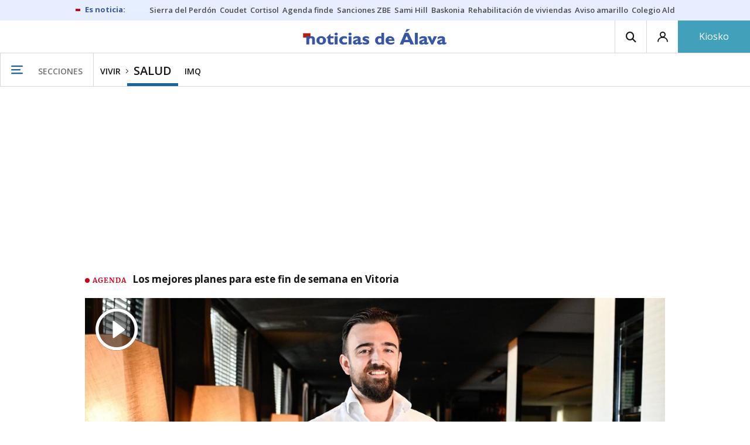

--- FILE ---
content_type: text/html; charset=UTF-8
request_url: https://www.noticiasdealava.eus/salud/2024/07/22/nueva-via-aprobada-tratar-adicciones-8507685.html
body_size: 110975
content:
<!-- timezone: Europe/Madrid --><!-- x-device: desktop --><!-- mobileDetected: no --><!-- channel: master --><!doctype html>
<html lang="es" class="alava">
<head>
    <meta content="IE=edge" http-equiv="X-UA-Compatible">
    <meta content="IE=EmulateIE9" http-equiv="X-UA-Compatible">
    <meta charset="utf-8">
    <meta name="viewport" content="width=device-width, initial-scale=1.0">
    <meta name="Generator" content="bCube ">
            
    <title
    >
    Una nueva vía aprobada para tratar adicciones y TOC
            </title>
        <link
            rel="canonical"
            href="https://www.noticiasdealava.eus/salud/2024/07/22/nueva-via-aprobada-tratar-adicciones-8507685.html"
    >
    
        <meta
            property="article:modified_time"
            content="2024-07-22T07:17:40+02:00"
    >
    
        <meta
            property="article:published_time"
            content="2024-07-22T06:55:47+02:00"
    >
    
        <meta
            property="article:section"
            content="Salud"
    >
    
        <meta
            property="article:tag"
            content="Día mundial Cerebro"
    >
    
        <meta
            property="article:tag"
            content="Alzheimer"
    >
    
        <meta
            property="article:tag"
            content="depresión"
    >
    
        <meta
            property="article:tag"
            content="Adicciones"
    >
    
        <meta
            property="article:tag"
            content="enfermedades"
    >
    
        <meta
            property="article:tag"
            content="Esclerosis múltiple"
    >
    
        <meta
            property="article:tag"
            content="Estudios"
    >
    
        <meta
            property="article:tag"
            content="Patologías"
    >
    
        <meta
            http-equiv="Content-Type"
            content="text/html; charset=UTF-8"
    >
    
        <meta
            name="description"
            content="Muchos estudios científicos respaldan que la estimulación magnética transcraneal (TMS) es un tratamiento eficaz para múltiples patologías como esclerosis múltiple, párkinson o alzhéimer"
    >
    
        <meta
            property="fb:app_id"
            content="5605744192803450"
    >
    
        <meta
            property="fb:pages"
            content="353711348517"
    >
    
        <meta
            name="generator"
            content="BBT bCube NX"
    >
    
        <meta
            name="keywords"
            content="nueva, via, aprobada, tratar, adicciones"
    >
    
        <meta
            property="og:description"
            content="Muchos estudios científicos respaldan que la estimulación magnética transcraneal (TMS) es un tratamiento eficaz para múltiples patologías como esclerosis múltiple, párkinson o alzhéimer"
    >
    
        <meta
            property="og:image"
            content="https://estaticosgn-cdn.deia.eus/clip/a357f0ca-a4a3-47c8-8d90-524bc4468aa2_16-9-aspect-ratio_default_0.jpg"
    >
    
        <meta
            property="og:image:height"
            content="495"
    >
    
        <meta
            property="og:image:width"
            content="880"
    >
    
        <meta
            property="og:site_name"
            content="Diario de Noticias de Álava"
    >
    
        <meta
            property="og:title"
            content="Una nueva vía aprobada para tratar adicciones y TOC"
    >
    
        <meta
            property="og:type"
            content="article"
    >
    
        <meta
            property="og:url"
            content="https://www.noticiasdealava.eus/salud/2024/07/22/nueva-via-aprobada-tratar-adicciones-8507685.html"
    >
    
        <meta
            name="publisher"
            content="Diario de Noticias de Álava"
    >
    
        <meta
            name="robots"
            content="index,follow"
    >
    
        <meta
            name="twitter:card"
            content="summary_large_image"
    >
    
        <meta
            name="twitter:description"
            content="Muchos estudios científicos respaldan que la estimulación magnética transcraneal (TMS) es un tratamiento eficaz para múltiples patologías como esclerosis múltiple, párkinson o alzhéimer"
    >
    
        <meta
            name="twitter:image"
            content="https://estaticosgn-cdn.deia.eus/clip/a357f0ca-a4a3-47c8-8d90-524bc4468aa2_16-9-aspect-ratio_default_0.jpg"
    >
    
        <meta
            name="twitter:title"
            content="Una nueva vía aprobada para tratar adicciones y TOC"
    >
    
        <link
            rel="shortcut icon"
            href="https://www.noticiasdealava.eus/favicon.ico"
            type="image/x-icon"
    >
    
        <link
            rel="shortcut icon"
            href="https://www.noticiasdealava.eus/favicon.png"
    >
    
        <link
            rel="apple-touch-icon"
            href="https://www.noticiasdealava.eus/apple-touch-icon.png"
    >
    
        <link
            rel="amphtml"
            href="https://www.noticiasdealava.eus/salud/2024/07/22/nueva-via-aprobada-tratar-adicciones-8507685.amp.html"
    >
    
            
    <link rel="preload" as="font" type="font/woff" crossorigin="anonymous" href="https://estaticos-cdn.noticiasdealava.eus/fonts/noticias-icons.woff" />


            <link href="https://fonts.googleapis.com/css2?family=Bree+Serif&family=Manuale:ital,wght@0,400;0,600;1,400;1,700&family=Montserrat:wght@400;700&family=Open+Sans:wght@300;400;600;700&family=Playfair+Display&family=Roboto+Condensed:wght@400;700&family=Roboto:wght@400;700&family=Source+Code+Pro&display=swap" rel="stylesheet" rel="preload">
                <link href="https://estaticos-cdn.noticiasdealava.eus/css/base.css?id=2449e3f9c4e1397b5554" rel="stylesheet" />
        <link href="https://estaticos-cdn.noticiasdealava.eus/cssFonts/typography.css?id=77c85b322e8ffc92611b" rel="stylesheet" />
        <link href="https://estaticos-cdn.noticiasdealava.eus/css/app.css?id=589efe264ce6f8557919" rel="stylesheet" />
        <link href="https://estaticos-cdn.noticiasdealava.eus/css/header.css?id=59875a4583c26bc9124f" rel="stylesheet" />
        <link href="https://estaticos-cdn.noticiasdealava.eus/css/footer.css?id=44c3471cc1c5a1a5e8d8" rel="stylesheet" rel="preload" />
    
    <link rel="preconnect" href="https://estaticos-cdn.noticiasdealava.eus" />
<link rel="preconnect" href="//www.googletagmanager.com" />
<link rel="preconnect" href="//sb.scorecardresearch.com" />
<link rel="preconnect" href="//www.google-analytics.com" />
<link rel="preconnect" href="//analytics.prensaiberica.es" />
<link rel="preconnect" href="//ping.chartbeat.net" />
<link rel="preconnect" href="//connect.facebook.net" />

    
        <link rel="alternate" title="Salud" href="/rss/section/10030/" type="application/rss+xml" />

                <script type="application/ld+json">{"@context":"https:\/\/schema.org","@type":"VideoObject","name":"Una nueva vía aprobada para tratar adicciones y TOC","contentUrl":"https:\/\/www.noticiasdealava.eus\/salud\/2024\/07\/22\/nueva-via-aprobada-tratar-adicciones-8507685.html","thumbnailUrl":"https:\/\/estaticosgn-cdn.deia.eus\/clip\/a357f0ca-a4a3-47c8-8d90-524bc4468aa2_16-9-discover-aspect-ratio_default_0.jpg","url":"https:\/\/estaticosgn-cdn.deia.eus\/gn\/public\/videoquality\/2024\/0718\/09\/una-nueva-via-aprobada-para-tratar-adicciones-y-toc-2.mp4","author":{"@type":"Organization","name":"Diario de Noticias de Álava","url":"https:\/\/www.noticiasdealava.eus","sameAs":[],"logo":{"@type":"ImageObject","url":"https:\/\/www.noticiasdealava.eus\/images\/logo-alava.png","name":"Diario de Noticias de Álava"}},"uploadDate":"2024-07-22T06:55:47+02:00","datePublished":"2024-07-22T06:55:47+02:00","dateModified":"2024-07-22T07:17:40+02:00","publisher":{"@type":"Organization","name":"Diario de Noticias de Álava","url":"https:\/\/www.noticiasdealava.eus","sameAs":["https:\/\/www.twitter.com\/noticiasdealava","https:\/\/www.facebook.com\/NoticiasDeAlava","https:\/\/www.instagram.com\/NoticiasdeAlava"],"logo":{"@type":"ImageObject","url":"https:\/\/www.noticiasdealava.eus\/images\/logo-alava.png","name":"Diario de Noticias de Álava"}},"contentLocation":[],"description":"Tener una herramienta que permita remitir los dolores, el sufrimiento o el malestar que provocan algunos trastornos mentales o patologías es como insuflar aire en los pulmones. Las clínicas MHS brindan esta opción a través de su tratamiento avanzado de Estimulación Magnética Transcraneal (TMS), una vía que, según la Universidad de Maastricht, cuenta con nivel de Evidencia A (la máxima en la literatura científica) para el tratamiento de depresión, dolor neuropático y rehabilitación de ictus motor, pero que además está aprobada para otra gama de patologías.  Tal como explica el doctor en psiquiatría Héctor Saiz con motivo del Día Mundial del Cerebro, según recientes estudios científicos también se han identificado beneficios del TMS para el tratamiento de una amplia gama de enfermedades. &quot;Existe una aprobación para Trastorno obsesivo compulsivo (TOC) y las adicciones y  hay muchos estudios científicos para otras patologías como la esclerosis múltiple —además de las alteraciones sensitivas y motoras también existe un dolor neuropático que se puede tratar—; en la enfermedad de Parkinson —estimulando la corteza motora se puede disminuir los periodos off—; el alzhéimer—estimulando la zona del precunio—. En este cuadro se resumen los trastornos que se pueden tratar con TMS: ¿Qué trastornos se pueden tratar con EMT?Según la Universidad de Maastricht, existe nivel de Evidencia A (la máxima en la literatura científica) para el tratamiento de:&nbsp;DepresiónDolor neuropáticoRehabilitación de ictus motor&nbsp;También se han identificado beneficios para el tratamiento de una amplia gama de patologías según recientes estudios científicos:●&nbsp;&nbsp;Enfermedad de Alzheimer●&nbsp;&nbsp;Trastorno obsesivo compulsivo (TOC)●&nbsp;&nbsp;Adicciones●&nbsp;&nbsp;Trastorno por estrés postraumático●&nbsp;&nbsp;Fibromialgia●&nbsp;&nbsp;Espasticiad de esclerosis múltiple●&nbsp;&nbsp;Enfermedad de Parkinson●&nbsp;&nbsp;Afasia no fluente●&nbsp;&nbsp;Tinnitus●&nbsp;&nbsp;Esquizofrenia●&nbsp;&nbsp;Epilepsia●&nbsp;&nbsp;Cese del consumo de tabaco ¿Qué ventajas tiene la EMT? Desde MHS informan que las ventajas de este tratamiento innovador son múltiples. En primer lugar, no tiene efectos secundarios significativos. Al tratarse de una técnica no invasiva, no se realiza sedación y tampoco hay necesidad de hospitalización. Además, no interfiere con otros tratamientos que pueda estar recibiendo el paciente. Pero lo más destacable de la estimulación magnética transcraneal es que la mejoría es muy rápida, siendo particularmente notable en los casos de depresión, donde los resultados se pueden observar alrededor del quinto día. Consulta aquí la entrevista completa con el doctor Héctor Saiz.     ","mainEntityOfPage":"Diario de Noticias de Álava"}</script>
    
    
    
            
    
    <script type="text/javascript">

        var url = window.location.href;
        var previous = (document.referrer.indexOf(window.location.hostname.split('.').slice(-2).join('.')) != -1) ? document.referrer.split('?')[0]: undefined;
        var name = (window.location.hostname.match(/^www/)) ? window.location.hostname.split('.').slice(1,2).join() : window.location.hostname.split('.').slice(0,1).join();
        var { hostname, pathname } = new URL(url);
        var domain = hostname.substring(hostname.lastIndexOf(".", hostname.lastIndexOf(".") - 1) + 1);
        var params = (window.location.search+window.location.hash) ? window.location.search+window.location.hash: undefined;
        if (params === "") {
            params = undefined;
        }

        window.dataLayer = window.dataLayer || [];

        var dataLayerEvents = {
                "event" : "pageview",
                "ads" : {
                    "enabled" : "1",
                    "positions" : undefined
                },
                "campaign" : {
                    "medium" : undefined,
                    "name" : undefined,
                    "source" : undefined
                },
                "content" : {
                    "access" : "abierto",
                    "branded" : "0",
                    "category" : "vida-y-estilo",
                    "date" : {
                        "modification" : "2024-07-22T07:17:40+02:00",
                        "publication" : "2024-07-22T06:55:47+02:00",
                        "publication_short" : "2024-07-22"
                    },
                    "front" : "1" ?? "0",
                "id" : "8507685",
                "language": "castellano",
                "local" : {
                    "city" : undefined,
                    "province" : undefined,
                    "region" : undefined
                },
                "local_is" : "0",
                "multimedia" : "video",
                "origin" : "bcubecentralnewsroom",
                "person" : {
                    "author" : undefined,
                    "editor" : "suplementoscomerciales@ntm.eus",
                    "signin" : undefined
                },
                "place" : undefined,
                "pretitle" : "dia mundial del cerebro",
                "read" : {
                    "time" : "75"
                },
                "related" : "1" ,
                "search" : undefined,
                "section" : {
                    "level_1" : "vivir",
                    "level_2" : "salud",
                    "level_3" : undefined,
                    "secondary": undefined
                },
                "social" : "0",
                "tag" : "patologias|estudios|esclerosis multiple|enfermedades|adicciones|depresion|alzheimer|dia mundial cerebro",
                "tag_internal" : undefined,
                "type" : {
                    "cms" : "video"
                },
                "words" : "312"
            },
            "page" : {
            "canonical": "https://www.noticiasdealava.eus/salud/2024/07/22/nueva-via-aprobada-tratar-adicciones-8507685.html" ?? url,
                "h1" : "Una nueva via aprobada para tratar adicciones y TOC",
                "referrer" : document.referrer,
                "response" : "200",
            "url" : {
                "complete" : url,
                    "domain" : domain,
                    "hostname" : hostname,
                    "parameters" : params,
                    "path" : pathname,
                    "previous" : previous
            },
            "view_id": Date.now().toString()
        },
        "product" : {
            "platform" : "web",
                "brand" : "noticias de alava",
            "name": name
        },
        "video" : {
            "author" : undefined,
            "origin" : "propios",
            "title" : "una nueva via aprobada para tratar adicciones y toc",
            "type" : "propio"
        }
        };

        
        window.dataLayer.push(dataLayerEvents)
    </script>

        <script lang="js">
var app = window.app || {};
app.utils = (function (module) {
    if (typeof Array.isArray === 'undefined') {
        Array.isArray = function(obj) {
            return Object.prototype.toString.call(obj) === '[object Array]';
        };
    }
    if (!Array.prototype.flat) {
        Object.defineProperty(Array.prototype, 'flat', {
            configurable: true,
            value: function flat () {
                var depth = isNaN(arguments[0]) ? 1 : Number(arguments[0]);

                return depth ? Array.prototype.reduce.call(this, function (acc, cur) {
                    if (Array.isArray(cur)) {
                        acc.push.apply(acc, flat.call(cur, depth - 1));
                    } else {
                        acc.push(cur);
                    }

                    return acc;
                }, []) : Array.prototype.slice.call(this);
            },
            writable: true
        });
    }

    function FlagManager(flagNames) {
        var self = this;
        self.flags = {};
        if (Array.isArray(flagNames)) {
            for (var i = 0; i < flagNames.length; i++) {
                self.flags[flagNames[i]] = 2 << i;
            }
        } else if (typeof flagNames === 'object') {
            var i = 0;
            for (var p in flagNames) {
                if (flagNames.hasOwnProperty(p)) {
                    self.flags[flagNames[p]] = 2 << i;
                    i++;
                }
            }
        }
        self.value = 0;
        self.subscribers = {};

        function getFlag(flag) {
            if (Array.isArray(flag)) {
                return flag.reduce(function (result, f) {
                    return result | getFlag(f);
                }, 0);
            }
            return self.flags[flag] || flag || 0;
        }

        self.get = function (flag) {
            flag = getFlag(flag);
            return (self.value & flag) === flag;
        };
        self.set = function (flag) {
            self.value |= (getFlag(flag));
            setTimeout(function () {
                Object.keys(self.subscribers)
                    .map(function (mask) {
                        if (self.get(parseInt(mask))) {
                            self.subscribers[mask].forEach(function (cb) {
                                cb();
                            });
                            delete self.subscribers[mask];
                        }
                    }.bind(self));
            }.bind(self), 0);
        };
        self.subscribe = function (mask, callBack) {
            mask = getFlag(mask);
            if (parseInt(mask) && typeof callBack === 'function') {
                if (self.get(mask)) return callBack();
                self.subscribers[mask] = (self.subscribers[mask] || []);
                self.subscribers[mask].push(callBack);
            }
        };
    }
    module.FlagManager = FlagManager;

    function BufferQueue(flushCallback, initialBuffer) {
        var self = this;
        self.flush = flushCallback;
        self.buffer = initialBuffer || [];
        self.isReady = false;

        self.doFlush = function () {
            if (self.buffer.length === 0) return;
            var elements = self.buffer.splice(0, self.buffer.length);
            self.flush(elements);
        };
        self.ready = function () {
            self.isReady = true;
            self.doFlush();
        };
        self.push = function (element) {
            self.buffer.push(element);
            if (self.isReady) self.doFlush();
        };
    }
    module.BufferQueue = BufferQueue;

    module.getCookie = function (name) {
        var value = '; ' + document.cookie;
        var parts = value.split('; ' + name + '=');
        if (parts.length === 2) {
            return parts.pop()
                .split(';')
                .shift();
        }
    };
    module.setCookie = function setCookie(name, value, options) {
        let updatedCookie = encodeURIComponent(name) + "=" + encodeURIComponent(value);

        options = options || {};
        for (var optionKey in options) {
            if (options.hasOwnProperty(optionKey)) {
                updatedCookie += '; ' + optionKey;
                let optionValue = options[optionKey];
                if (optionValue !== true) {
                    updatedCookie += '=' + optionValue;
                }
            }
        }
        document.cookie = updatedCookie;
    };

    module.URLSearchParams = window.URLSearchParams || function () {
        return {
            has: function () {
                return false;
            },
        };
    };

    module.getViewportHeight = function () {
        return Math.max(document.documentElement.clientHeight, window.innerHeight || 0);
    };

    module.getViewportWidth = function () {
        return Math.max(document.documentElement.clientWidth, window.innerWidth || 0);
    };

    module.getScreenWidth = function (def) {
        return screen ? screen.width : (def || 0);
    };

    return module;
})(app.utils || {});
</script>
            
<script type="text/javascript">
    window.cmp_config = {
        name: "Noticias de Alava",
        privacyURL: "https://www.noticiasdealava.es/politica-de-privacidad/",
        langs: ['es'],
        lang: 'es',
        noticeTxt: {
            es: "Nosotros y nuestros socios utilizamos tecnolog&iacute;as, como las cookies, y procesamos datos personales, como las direcciones IP y los identificadores de cookies, para personalizar los anuncios y el contenido seg&uacute;n sus intereses, medir el rendimiento de los anuncios y el contenido y obtener informaci&oacute;n sobre las audiencias que vieron los anuncios y el contenido. Haga clic a continuaci&oacute;n para autorizar el uso de esta tecnolog&iacute;a y el procesamiento de sus datos personales para estos fines. Puede cambiar de opini&oacute;n y cambiar sus opciones de consentimiento en cualquier momento al regresar a este sitio."
        },
        okbtn: {
            es: "Acepto"
        },
        infobtn: {
            es: "M&aacute;s informaci&oacute;n"
        },
        position: 'popup',
    };
</script>
<script type="text/javascript" src="https://trafico.prensaiberica.es/cmp/min/partner.js"></script>
<link href="https://sdk.privacy-center.org/85b004e1-73f5-4874-bf8a-eebcd1de6b43/loader.js" rel="preload" as="script" fetchpriority="high" />
<script async type="text/javascript"
        src="https://securepubads.g.doubleclick.net/tag/js/gpt.js"></script>

            <link href="https://trafico.prensaiberica.es/adm/min/pb_wrapper/pbwrapper.js" rel="preload" as="script" />
        <link href="https://trafico.prensaiberica.es/adm/min/pb_wrapper/prebid.js" rel="preload" as="script" />
                <link href="https://c.amazon-adsystem.com/aax2/apstag.js" rel="preload" as="script" />
    
    <script lang="js">
        // Defaults...
        var app = window.app || {};
        var googletag = window.googletag || { cmd: [] };
        var cX = window.cX || { callQueue: [] };
        var gptadslots = [];
        var initialSlots = [];

        app.ads = (function (module) {

            if (window.location.hash === '#debug-ads') {
                module.logs = {
                    log: console.log.bind(console, '%c[PUBLICIDAD]', 'color:green'),
                    error: console.error.bind(console, '%c[PUBLICIDAD]', 'color:green'),
                    group: console.group.bind(console),
                    groupEnd: console.groupEnd.bind(console),
                }
            } else {
                var doNothing = function () {
                };
                module.logs = {
                    log: doNothing,
                    error: doNothing,
                    group: doNothing,
                    groupEnd: doNothing,
                };
            }

            var flags = {
                ADS_INITIALIZED: 'ADS_INITIALIZED',
                CMP_READY: 'CMP_READY',
                GOOGLETAG_LOADED: 'GOOGLETAG_LOADED',
                PHOTOGALLERY_MOBILE: 'PHOTOGALLERY_MOBILE',
                DOM_READY: 'DOM_READY',
            };
            var flagManager = new app.utils.FlagManager(flags);

            // Tipos de usuarios. Son potencias de 2 para poder hacer máscaras de bits.
            var userTypes = {
                NONE: 0,        // Tipo de usuario por defecto.
                ANONYMOUS: 1,   // Usuarios no registrados.
                REGISTERED: 2,  // Usuarios registrados pero no suscriptores.
                SUBSCRIBER: 4,  // Usuarios registrados y con alguna suscripción activa. Este tipo solo estará disponible en medias premium.
            };

            var slotTargetings = {
                leftSky: 'cpm_si',
                rightSky: 'cpm_sd',
                footer: 'cpm_fmega',
                header: 'cpm_m',
            };
            var footerAdId = false;
            var headerAdId = false;
            function initializePubadsEventListeners() {
                googletag.pubads().addEventListener('slotVisibilityChanged', function (event) {
                    if (event.isEmpty) return;
                    var targeting = event.slot.getTargeting('p')[0];
                    if (targeting === slotTargetings.footer && event.inViewPercentage > 50) {
                        var closeButton = document.querySelector('[data-megabanner-close]');
                        setTimeout(function () { closeButton && (closeButton.style.display = 'block'); }, 1500);
                    }
                });
                googletag.pubads().addEventListener('slotRenderEnded', function (event) {
                    if (event.isEmpty) return;

                    var targeting = event.slot.getTargeting('p')[0];
                    if (targeting === slotTargetings.footer) {
                        var closeButton = document.querySelector('[data-megabanner-close]');
                        var fmegaPiano = document.getElementById('fmegaPiano');
                        if (fmegaPiano) {
                            fmegaPiano.style.display = 'none';
                            if (closeButton) {
                                closeButton.addEventListener('click', function () {
                                    fmegaPiano.style.display = 'block';
                                });
                            }
                        }
                    } else if (targeting === slotTargetings.leftSky || targeting === slotTargetings.rightSky) {
                        document.getElementsByClassName('sky')[0].classList.add('ad-sky--afterhead');
                    }
                });

                if (module.device === 'mobile' && headerAdId && !document.body.classList.contains('sk--photogallery')) {
                    module.logs.log('Vamos a intentar poner el baner de cabecera en el footer si no hay publi ahí.')
                    if (footerAdId) {
                        googletag.pubads().addEventListener('slotRenderEnded', function (event) {
                            var targeting = event.slot.getTargeting('p')[0];
                            if (targeting === slotTargetings.footer && event.isEmpty) {
                                module.logs.log('El footer está vacío!!!')
                                setHeaderAdAsMegabanner(headerAdId);
                            }
                        });
                    } else {
                        module.logs.log('No se ha cargado footer!!!');
                        setHeaderAdAsMegabanner(headerAdId);
                    }
                }

                if (headerAdId && footerAdId) {
                    const headerAd = document.getElementById(headerAdId);
                    const footerAd = document.getElementById(footerAdId);

                    if (headerAd && footerAd && footerAd.parentElement) {
                        document.addEventListener('scroll', function () {
                            let rect = headerAd.getBoundingClientRect()
                            if (rect.bottom >= 0) {
                                footerAd.parentElement.style.display = 'none'
                            } else {
                                footerAd.parentElement.style.display = 'block'
                            }
                        });
                    }
                }
            }

            function setHeaderAdAsMegabanner(headerAdId) {
                var ad = document.getElementById(headerAdId);
                if (!ad) return;
                var adParent = ad.parentNode;
                var adGrandparent = adParent.parentNode;
                if (!adGrandparent.classList.contains('megabanner')) {                    adGrandparent.className = 'megabanner';
                    adGrandparent.removeAttribute('style')
                    adParent.className = 'megabanner__wrapper wrapper';
                    adParent.removeAttribute('style');
                    googletag.pubads().addEventListener('slotVisibilityChanged', function (event) {
                        var targeting = event.slot.getTargeting('p')[0];
                        if (targeting === slotTargetings.header && event.inViewPercentage > 50) {
                            var closeButtons = document.querySelectorAll('[data-commercial-up-close]');
                            closeButtons.forEach(function(closeButton){
                                setTimeout(function () { closeButton && (closeButton.style.display = 'block'); }, 1500);
                            })

                        }
                    });
                } else {
                    googletag.pubads().addEventListener('slotVisibilityChanged', function (event) {
                        var targeting = event.slot.getTargeting('p')[0];
                        if (targeting === slotTargetings.header && event.inViewPercentage > 50) {
                            var closeButtons = document.querySelectorAll('[data-megabanner-close]');
                            closeButtons.forEach(function(closeButton){
                                setTimeout(function () { closeButton && (closeButton.style.display = 'block'); }, 1500);
                            })

                        }
                    });
                }
            }

            function addCTMToVideos() {
                document.addEventListener('DOMContentLoaded', function () {
                    var videos = document.querySelectorAll('[data-ad-tag-url]');
                    videos.forEach(function (element) {
                        var adTagUrl = element.dataset.adTagUrl;
                        if (adTagUrl) {
                            element.dataset.adTagUrl = adTagUrl + '&npa=1';
                        }
                    });
                });
            }

            module.adMap = {"id":1000011,"name":"all - web - noticia","geos":[],"tags":["patologias","estudios","esclerosis-multiple","enfermedades","adicciones","depresion","alzheimer","dia-mundial-cerebro"],"adUnit":"ava\/vida-y-estilo\/vivir-on\/salud\/noticia","page":"8507685","networkCode":"138855687","headerBiddingType":"_multimedia","sensitiveContent":false,"compliant":"yes","slots":[{"id":1000005,"elementId":"728-7","name":"all - web - cpm_m","slot":"728","targeting":[{"key":"p","value":"cpm_m","uuid":"7e88fd1d-6b07-46a9-99f9-405df0d8c8bf"}],"sizes":[[1,1]],"type":"nacional","mapping":[{"key":[990,0],"value":[[1,1],[728,90],[980,90],[980,180],[728,250],[990,90],[980,200],[980,250],[990,200],[990,250],[970,90],[970,250],[990,45],[990,50],[980,45],[980,50],"fluid"]},{"key":[980,0],"value":[[1,1],[728,90],[980,90],[980,180],[728,250],[980,200],[980,250],[970,90],[970,250],[980,45],[980,50],[320,50],[320,53],[320,100],[300,50],[300,53],[300,100],"fluid"]},{"key":[970,0],"value":[[1,1],[728,90],[728,250],[970,90],[970,250],[320,50],[320,53],[320,100],[300,50],[300,53],[300,100],"fluid"]},{"key":[728,0],"value":[[1,1],[728,90],[728,250],[320,50],[320,53],[320,100],[300,50],[300,53],[300,100],"fluid"]},{"key":[0,0],"value":[[1,1],[320,50],[320,53],[320,100],[300,50],[300,53],[300,100],"fluid"]}],"mappingByWidth":{"990":[[1,1],[728,90],[980,90],[980,180],[728,250],[990,90],[980,200],[980,250],[990,200],[990,250],[970,90],[970,250],[990,45],[990,50],[980,45],[980,50],"fluid"],"980":[[1,1],[728,90],[980,90],[980,180],[728,250],[980,200],[980,250],[970,90],[970,250],[980,45],[980,50],[320,50],[320,53],[320,100],[300,50],[300,53],[300,100],"fluid"],"970":[[1,1],[728,90],[728,250],[970,90],[970,250],[320,50],[320,53],[320,100],[300,50],[300,53],[300,100],"fluid"],"728":[[1,1],[728,90],[728,250],[320,50],[320,53],[320,100],[300,50],[300,53],[300,100],"fluid"],"0":[[1,1],[320,50],[320,53],[320,100],[300,50],[300,53],[300,100],"fluid"]},"outOfPage":false,"scroll":null,"enabledForSubscribers":true,"enabledForRegistered":true,"enabledForAnonymous":true,"enabledForBitMask":7,"lazyLoaded":false},{"id":1000020,"elementId":"cpm_fmega-3","name":"all - web - cpm_fmega","slot":"cpm_fmega","targeting":[{"key":"p","value":"cpm_fmega","uuid":"f3bc9cb7-9d26-4646-9e80-1c31b1e82579"}],"sizes":[[1,1]],"type":"local","mapping":[{"key":[990,0],"value":[[1,1],[728,90],[980,90],[990,90],[970,90],[990,45],[990,50],[980,45],[980,50],[970,50],"fluid"]},{"key":[980,0],"value":[[1,1],[728,90],[980,90],[970,90],[980,45],[980,50],[970,50],"fluid"]},{"key":[970,0],"value":[[1,1],[728,90],[970,90],[970,50],"fluid"]},{"key":[728,0],"value":[[1,1],[728,90],[320,50],[320,53],[320,100],"fluid"]},{"key":[0,0],"value":[[1,1],[320,50],[320,53],[320,100],"fluid"]}],"mappingByWidth":{"990":[[1,1],[728,90],[980,90],[990,90],[970,90],[990,45],[990,50],[980,45],[980,50],[970,50],"fluid"],"980":[[1,1],[728,90],[980,90],[970,90],[980,45],[980,50],[970,50],"fluid"],"970":[[1,1],[728,90],[970,90],[970,50],"fluid"],"728":[[1,1],[728,90],[320,50],[320,53],[320,100],"fluid"],"0":[[1,1],[320,50],[320,53],[320,100],"fluid"]},"outOfPage":false,"scroll":1500,"enabledForSubscribers":false,"enabledForRegistered":true,"enabledForAnonymous":true,"enabledForBitMask":3,"lazyLoaded":false},{"id":1000003,"elementId":"skyizda-3","name":"all - web - cpm_si","slot":"skyizda","targeting":[{"key":"p","value":"cpm_si","uuid":"e0743a6c-f06a-4bce-90a8-a029632203fa"}],"sizes":[[1,1]],"type":"nacional","mapping":[{"key":[1280,0],"value":[[1,1],[120,600],[120,1000],[160,1000],[160,600],[450,1000]]},{"key":[0,0],"value":[]}],"mappingByWidth":{"1280":[[1,1],[120,600],[120,1000],[160,1000],[160,600],[450,1000]],"0":[]},"outOfPage":false,"scroll":null,"enabledForSubscribers":false,"enabledForRegistered":true,"enabledForAnonymous":true,"enabledForBitMask":3,"lazyLoaded":false},{"id":1000004,"elementId":"skydcha-3","name":"all - web - cpm_sd","slot":"skydcha","targeting":[{"key":"p","value":"cpm_sd","uuid":"5b35eae4-708c-4361-8c94-4c0d75a75566"}],"sizes":[[1,1]],"type":"nacional","mapping":[{"key":[1280,0],"value":[[1,1],[120,601],[120,1001],[160,1001],[160,601],[450,1001]]},{"key":[0,0],"value":[]}],"mappingByWidth":{"1280":[[1,1],[120,601],[120,1001],[160,1001],[160,601],[450,1001]],"0":[]},"outOfPage":false,"scroll":null,"enabledForSubscribers":false,"enabledForRegistered":true,"enabledForAnonymous":true,"enabledForBitMask":3,"lazyLoaded":false},{"id":1000002,"elementId":"300dcha-7","name":"all - web - cpm_r_dcha","slot":"300dcha","targeting":[{"key":"p","value":"cpm_r_dcha","uuid":"561aef3a-4f0a-4968-b5f9-2731b4bb68fc"}],"sizes":[[1,1]],"type":"nacional","mapping":[{"key":[768,0],"value":[[1,1],[300,250],[300,300],[300,600],"fluid"]},{"key":[0,0],"value":[[1,1],[300,600],[336,280],[320,480],[300,250],[300,300],[250,250],[300,100],"fluid"]}],"mappingByWidth":{"768":[[1,1],[300,250],[300,300],[300,600],"fluid"],"0":[[1,1],[300,600],[336,280],[320,480],[300,250],[300,300],[250,250],[300,100],"fluid"]},"outOfPage":false,"scroll":null,"enabledForSubscribers":true,"enabledForRegistered":true,"enabledForAnonymous":true,"enabledForBitMask":7,"lazyLoaded":false},{"id":1000001,"elementId":"300dchab-3","name":"all - web - cpm_r_dchab","slot":"300dchab","targeting":[{"key":"p","value":"cpm_r_dchab","uuid":"83825312-bd0b-46fd-a5a7-d4939277eb20"}],"sizes":[[1,1]],"type":"local","mapping":[{"key":[768,0],"value":[[1,1],[300,250],[300,300],[300,600],"fluid"]},{"key":[0,0],"value":[[1,1],[300,600],[336,280],[320,480],[300,250],[300,300],[250,250],[300,100],"fluid"]}],"mappingByWidth":{"768":[[1,1],[300,250],[300,300],[300,600],"fluid"],"0":[[1,1],[300,600],[336,280],[320,480],[300,250],[300,300],[250,250],[300,100],"fluid"]},"outOfPage":false,"scroll":null,"enabledForSubscribers":false,"enabledForRegistered":true,"enabledForAnonymous":true,"enabledForBitMask":3,"lazyLoaded":false},{"id":1000014,"elementId":"300dchac-3","name":"all - web - cpm_r_dchac","slot":"300dchac","targeting":[{"key":"p","value":"cpm_r_dchac","uuid":"69b5a445-136c-4f9f-bac5-f6be9d13d255"}],"sizes":[[1,1]],"type":"nacional","mapping":[{"key":[768,0],"value":[[1,1],[300,250],[300,300],[300,600],"fluid"]},{"key":[0,0],"value":[[1,1],[300,600],[336,280],[320,480],[300,250],[300,300],[250,250],[300,100],"fluid"]}],"mappingByWidth":{"768":[[1,1],[300,250],[300,300],[300,600],"fluid"],"0":[[1,1],[300,600],[336,280],[320,480],[300,250],[300,300],[250,250],[300,100],"fluid"]},"outOfPage":false,"scroll":null,"enabledForSubscribers":false,"enabledForRegistered":true,"enabledForAnonymous":true,"enabledForBitMask":3,"lazyLoaded":true}],"disableAdsInImage":"no","disableNoAdserverAds":"no","disablePrebidLoad":false,"disableApstagLoad":false,"disableRefreshAd":false,"lazyLoadSensibilityDesktop":1,"lazyLoadSensibilityMobile":2};
            module.premiumEnabled = 0;
            module.isPremiumContent = 0;
            module.screenWidth = app.utils.getScreenWidth();
            module.device = (module.screenWidth <= 500) ? 'mobile' : 'desktop';
            module.lazyLoadSensibility = ((module.screenWidth <= 500)
                ? module.adMap.lazyLoadSensibilityMobile
                : module.adMap.lazyLoadSensibilityDesktop) || 0;
            module.lazyLoadSensibilityPx = module.lazyLoadSensibility
                ? (module.lazyLoadSensibility + 1) * app.utils.getViewportHeight()
                : 0;
            module.renderQueue = new app.utils.BufferQueue(module.adMap.disableRefreshAd
                ? function () {}
                : function (ads) {
                    ads = ads.flat();
                    googletag.cmd.push(function () {
                        googletag.pubads().refresh(ads);
                        ads.map(function (ad) {
                            module.logs.log('Pintando slot: ', ad.getSlotElementId());
                        });
                    });
                }.bind(this));
            module.onLoad = new app.utils.BufferQueue(
                function (callbacks) {
                    callbacks.map(function (callback) {
                        callback(module);
                    });
                }.bind(this),
                module.onLoad);

            var userInfo = { type: userTypes.ANONYMOUS, u: null };
            if (typeof app.utils.getCookie("__tac") != 'undefined' && app.utils.getCookie("__tac").length > 0) {
                if (!module.premiumEnabled) {
                    userInfo.type = userTypes.REGISTERED;
                    userInfo.u = 'r';
                } else {
                    userInfo.type = userTypes.SUBSCRIBER;
                    userInfo.u = 's';
                }
            } else if (typeof app.utils.getCookie("__utp") != 'undefined' && app.utils.getCookie("__utp").length > 0) {
                userInfo.type = userTypes.REGISTERED;
                userInfo.u = 'r';
            }

            userInfo.hasAccess = !module.isPremiumContent || userInfo.type > (module.premiumEnabled ? userTypes.REGISTERED : userTypes.ANONYMOUS);
            module.user = userInfo;

            module.removePosition = function (position) {
                module.logs.log('remove not initialized position', position.elementId);
                document.querySelectorAll('[data-ad-position-baldomero="' + position.elementId + '"]').forEach(function (element) {
                    module.logs.log('Se elimina el hueco de publicidad de la posición', position.elementId);
                    element.dataset.adPositionBaldomero += '--removed';
                    element.dataset.adPositionCount = (+element.dataset.adPositionCount || 1) - 1;
                    if(+element.dataset.adPositionCount === 0) element.classList.add('baldomero');
                });
            };

            module.isPositionActive = function isPositionActive(position) {
                return (position.enabledForBitMask & module.user.type) === module.user.type;
            };

            /**
             * Devuelve una función que calcula la altura a la que se encuentra una posición de publicidad en cada momento.
             * @param {string} elementId
             * @return {function(): {absoluteTop: number, renderAt: number }}
             */
            function buildPositionOffsetGetterFunction(elementId) {
                var element = document.getElementById(elementId);
                if (!element) {
                    return function () {
                        return {absoluteTop: 0, renderAt: 0};
                    };
                }

                return function () {
                    var box = element.getBoundingClientRect();
                    var absoluteTop = box.top + window.scrollY;
                    var renderAt = absoluteTop - module.lazyLoadSensibilityPx;
                    return {absoluteTop: absoluteTop, renderAt: renderAt};
                };
            }

            module.handleLazyLoadedPosition = function handleLazyLoadedPosition(slot) {
                var elementId = slot.getSlotElementId();
                var getPositionOffset = buildPositionOffsetGetterFunction(elementId);

                var offset = getPositionOffset().renderAt;
                if (offset <= 0
                    || document.body.scrollTop > offset
                    || document.documentElement.scrollTop > offset
                ) {
                    module.logs.log('La posición ' + elementId + ' debería cargarse perezosamente, pero su offset es menor que la sensibilidad configurada:', offset);
                    if (module.adMap.disablePrebidLoad) {
                        module.renderQueue.push(slot);
                    } else {
                        module.logs.log('Pintando slot: ', elementId);
                        pbjs.que.push(function () { pbjs.refreshAds([elementId]); });
                    }
                } else {
                    module.logs.log('La posición ' + elementId + ' será cargada perezosamente a ' + offset + 'px');
                    module.handleScrolledPosition(slot, getPositionOffset);
                }
            };

            function renderCpmFmega(renderPositionAt = 0) {
                const adCpmFmegaQuery = document.querySelectorAll('[id$="-div-gpt-ad_cpm_fmega"]:not(:empty)');
                if (!adCpmFmegaQuery.length) {
                    return;
                }

                const megabannerContainer = adCpmFmegaQuery[0].closest('.megabanner');
                const lastScrollTop = window.lastScrollTop || 0;
                const currentScrollTop = document.body.scrollTop || document.documentElement.scrollTop;
                if (currentScrollTop < renderPositionAt) {
                    megabannerContainer.classList.remove('megabanner--showing');
                    return;
                }

                megabannerContainer.classList.add('megabanner--showing');
                const bannerHeight = adCpmFmegaQuery[0].offsetHeight;
                // Scrolling down
                if (lastScrollTop < currentScrollTop) {
                    megabannerContainer.style.bottom = 0;
                } else { // Scrolling up
                    megabannerContainer.style.bottom = `${bannerHeight / 2 * -1}px`;
                }
                window.lastScrollTop = currentScrollTop;
            }

            /**
             * @param slot El slot de publicidad que debemos inicializar.
             * @param {function(): { absoluteTop: number, renderAt: number }} getPositionOffset Función que devuelve la altura a la que se debe pintar la publicidad.
             */
            module.handleScrolledPosition = function handleScrolledPosition(slot, getPositionOffset) {
                document.addEventListener('scroll', function listener() {
                    const positionBox = getPositionOffset();
                    const renderPositionAt = positionBox.renderAt;
                    var scrollY = document.body.scrollTop || document.documentElement.scrollTop;
                    if (scrollY > renderPositionAt) {
                        module.logs.group('Se ha llegado al scroll necesario para pintar ' + slot.getSlotElementId());
                        module.logs.log(' - El slot se encuentra a ' + positionBox.absoluteTop + 'px de altura.');
                        module.logs.log(' - La sensibilidad del lazy load es ' + module.lazyLoadSensibility + ' viewport(s),');
                        module.logs.log('   la altura del viewport es ' + app.utils.getViewportHeight() + 'px, ');
                        module.logs.log('   por lo que la posición se debería cargar ' + module.lazyLoadSensibilityPx + 'px antes de que entre en el viewport.');
                        module.logs.log(' - Es decir, la posición se debería cargar en el scroll ' + renderPositionAt);
                        module.logs.log(' - El scroll actual es ' + scrollY + 'px');
                        module.logs.groupEnd();
                        if (module.adMap.disablePrebidLoad) {
                            module.renderQueue.push(slot);
                        } else {
                            module.logs.log('Pintando slot: ', slot.getSlotElementId());
                            pbjs.que.push(function () {
                                pbjs.refreshAds([slot.getSlotElementId()]);
                            });
                        }
                        document.removeEventListener('scroll', listener, true);

                        const targeting = slot.getTargeting('p')[0];
                        if (targeting === slotTargetings.footer) {
                            document.querySelectorAll('[id$="-div-gpt-ad_cpm_fmega"]')[0].closest('.megabanner').classList.add('megabanner--showing');
                            document.addEventListener('scroll', function() {
                                renderCpmFmega(renderPositionAt);
                            });
                        }
                    }
                }, true);
            };

            module.handleHtmlPositions = function handleHtmlPositions() {
                document.querySelectorAll('[data-html-ad-enabled-for-bit-mask]')
                    .forEach(function (element) {
                        var bitMask = parseInt(element.dataset.htmlAdEnabledForBitMask) || 0;
                        if ((bitMask & module.user.type) === module.user.type) {
                            return;
                        }
                        var parts = element.id.split('_');
                        module.removePosition({ elementId: parts[parts.length - 1] });
                    });
            };

            var slotIdPrefix = (app.utils.getScreenWidth(800) < 768) ? 'movil-' : 'pc-';
            module.handlePosition = function (position) {
                if (!module.isPositionActive(position)) {
                    return module.removePosition(position);
                }

                module.logs.group('Inicializando ' + position.slot + ' para usuarios ' + position.enabledForBitMask);
                try {
                    var positionId = slotIdPrefix + 'div-gpt-ad_' + position.elementId;
                    var element = document.getElementById(positionId);
                    if (!element) {
                        module.logs.log('No hemos encontrado el div con id', positionId, position);
                        return module.removePosition(position);
                    }

                    positionId = positionId.replace(position.elementId, position.slot);
                    element.id = positionId;

                    var adUnitPath = '/' + module.adMap.networkCode + '/' + position.type + '-' + module.adMap.adUnit;
                    var slot = position.outOfPage
                        ? googletag.defineOutOfPageSlot(adUnitPath, positionId)
                        : googletag.defineSlot(adUnitPath, position.sizes, positionId);
                    module.logs.log('Slot creado con id', positionId, 'y adUnit', adUnitPath, position.outOfPage ? 'como OutOfPage' : '');
                    if (Array.isArray(position.mapping) && position.mapping.length) {
                        var mapping = googletag.sizeMapping();
                        position.mapping.forEach(function (map) {
                            mapping.addSize(map.key, map.value);
                        });
                        slot.defineSizeMapping(mapping.build());
                        module.logs.log('Añadido sizeMapping a slot', position.mapping);
                    }
                    if (Array.isArray(position.targeting) && position.targeting.length) {
                        position.targeting.forEach(function (targeting) {
                            slot.setTargeting(targeting.key, targeting.value);
                        });
                        module.logs.log('Añadido targeting a slot', position.targeting);
                        if (slot.getTargeting('p')[0] === slotTargetings.footer) footerAdId = positionId;
                        if (slot.getTargeting('p')[0] === slotTargetings.header) headerAdId = positionId;

                    }
                    slot.addService(googletag.companionAds()).addService(googletag.pubads());
                    gptadslots.push(slot);
                    googletag.display(slot);

                    if (position.scroll) {
                        module.logs.log('La posición se pintará al hacer scroll ', position.scroll);
                        module.handleScrolledPosition(slot, function () {
                            return {absoluteTop: 0, renderAt: 500};
                        });
                    } else if (position.lazyLoaded
                        && module.lazyLoadSensibilityPx
                    ) {
                        module.handleLazyLoadedPosition(slot);
                        module.logs.log('La posición se pintará perezosamente');
                    } else {
                        initialSlots.push(slot.getSlotElementId());
                        module.logs.log('La posición se pintará inmediatamente');
                    }

                    module.logs.log('Posición inicializada correctamente', position);
                } catch (e) {
                    module.logs.error('Error al inicializar una posición de publicidad. ' +
                        'Puede que se haya cargado dos veces el mismo slot en la página.',
                        position
                    );
                    module.logs.error(e);
                }
                module.logs.groupEnd();
            };

            function initializeGAM() {
                module.logs.log('Ejecutando inicialización de GAM.');

                /* setTargeting cxense */
                try {
                    if (localStorage.getItem('pisegs')) {
                        googletag.pubads()
                            .setTargeting('CxSegments', localStorage.getItem('pisegs'));
                    }
                    if (localStorage.getItem('_mo_r1')) {
                        googletag.pubads()
                            .setTargeting('r1', localStorage.getItem('_mo_r1'));
                    }
                    if (localStorage.getItem('_mo_r2')) {
                        googletag.pubads()
                            .setTargeting('r2', localStorage.getItem("_mo_r2"))
                    }
                    if (window._mo && window._mo.urlknow && window._mo.urlknow.bs) {
                        googletag.pubads().setTargeting("bs", window._mo.urlknow.bs);
                    }
                } catch (e) {}

                try {
                    var strDat = localStorage.getItem('_mo_ipdata');
                    if(strDat) {
                        var objDat = JSON.parse(strDat);
                        if(objDat.cit) googletag.pubads().setTargeting("cc", objDat.cit);
                        if(objDat.zip) googletag.pubads().setTargeting("cz", objDat.zip);
                    }
                } catch(e){}

                try {
                    strDat = localStorage.getItem('_mo_profile');
                    if(strDat) {
                        objDat = JSON.parse(strDat);
                        if(objDat.geo) {
                            if(objDat.geo.cit) googletag.pubads().setTargeting("bc", objDat.geo.cit);
                            if(objDat.geo.zip) googletag.pubads().setTargeting("bz", objDat.geo.zip);
                        }
                    }
                } catch(e){}

                var searchParams = new app.utils.URLSearchParams(window.location.search.slice(1));
                if (searchParams.has('tagepi')) module.adMap.tags.push(searchParams.get('tagepi'));
                if (module.adMap.tags.length) googletag.pubads().setTargeting('tagepi', module.adMap.tags);
                if (module.adMap.geos.length) googletag.pubads().setTargeting('hiperlocalepi', module.adMap.geos);
                if (module.adMap.page) googletag.pubads().setTargeting('page', module.adMap.page);
                if (module.user.u) googletag.pubads().setTargeting('u', module.user.u);
                if (!module.user.hasAccess) googletag.pubads().setTargeting('tipopagina', 'pintermedia');
                googletag.pubads().setTargeting('compliant', module.adMap.compliant);

                if (!module.adMap.disableRefreshAd) {
                    googletag.pubads().enableSingleRequest();
                    googletag.pubads().enableAsyncRendering();
                    googletag.pubads().setCentering(true);
                    googletag.enableServices();
                }

                if (document.body.classList.contains('sk--photogallery')
                    && window.screen.width < 768
                ) {
                    module.logs.log('Omitimos el pintado de la publicidad porque estamos en una galería en móvil');
                } else {
                    flagManager.set(flags.PHOTOGALLERY_MOBILE);
                }
            }

            function initializeSlots() {
                module.logs.log('Ejecutando inicialización de publicidad.');
                module.adMap.slots.map(module.handlePosition);
                module.handleHtmlPositions();
                flagManager.set(flags.ADS_INITIALIZED);

                initializePubadsEventListeners();
            }

            function loadInitialSlots() {
                if (module.adMap.disablePrebidLoad) {
                    var slots = [];
                    googletag.pubads().getSlots().forEach(function (s) {
                        if (initialSlots.indexOf(s.getSlotElementId()) >= 0) {
                            slots.push(s);
                        }
                    });
                    module.renderQueue.push(slots);
                } else {
                    module.logs.log('Pintando slot: ', initialSlots);
                    pbjs.que.push(function () {
                        pbjs.loadAds(initialSlots);
                        initialSlots = [];
                    });
                }
            }

            function startBiddingProcess() {
                if (module.user.type === userTypes.SUBSCRIBER) {
                    module.adMap.disablePrebidLoad = true;
                    module.logs.log('Se omite la carga de pb.js y apstag debido a que el usuario es suscriptor.');
                    flagManager.set([flags.PREBID_LOADED]);
                    return;
                }

                if (!module.adMap.disablePrebidLoad) {
                    window.pbjs = window.pbjs || { que: [] };
                    window.hb_epi = module.adMap.adUnit.split('/')[0]
                        + '_' + (module.device)
                        + module.adMap.headerBiddingType
                        + (location.pathname === '/' ? '_portada' : '');

                    module.logs.log('Iniciando el proceso de pujas con hb_epi: ', hb_epi);

                    // Load Pbjs script
                    var s = document.createElement('script');
                    s.type = 'text/javascript';
                    s.src = "https://trafico.prensaiberica.es/adm/min/pb_wrapper/pbwrapper.js";
                    s.async = true;
                    s.onload = function () {
                        flagManager.set(flags.PREBID_LOADED);
                        module.logs.log('prebid está listo para ser usado');
                    };
                    document.head.appendChild(s);
                } else {
                    flagManager.set(flags.PREBID_LOADED);
                    module.logs.log('Se omite la carga de pb.js porque así fue indicado en el AdMap.');
                }
            }
            googletag.cmd.push(function () {
                googletag.pubads().disableInitialLoad();
                googletag.pubads().setPrivacySettings({
                    nonPersonalizedAds: true
                });
                /* cmp - gdpr */
                window.didomiOnReady = window.didomiOnReady || [];
                window.didomiOnReady.push(function (Didomi) {
                    Didomi.getObservableOnUserConsentStatusForVendor('google')
                        .filter(function (status) {
                            return status !== undefined;
                        })
                        .first()
                        .subscribe(function (consentStatusForVendor) {
                            if (consentStatusForVendor === true) {
                                googletag.pubads().setPrivacySettings({
                                    nonPersonalizedAds: false
                                });
                            } else if (consentStatusForVendor === false) {
                                googletag.pubads().setPrivacySettings({
                                    nonPersonalizedAds: true
                                });
                                addCTMToVideos();
                            }
                            module.logs.log('CMP ready');
                            flagManager.set(flags.CMP_READY);
                        });
                });

                flagManager.set(flags.GOOGLETAG_LOADED);
                module.logs.log('googletag está listo para ser usado');
            });

            startBiddingProcess();
            flagManager.subscribe([flags.PREBID_READY, flags.CMP_READY, flags.PHOTOGALLERY_MOBILE], module.renderQueue.ready);
            flagManager.subscribe([flags.PREBID_READY, flags.CMP_READY, flags.ADS_INITIALIZED], module.onLoad.ready);
            flagManager.subscribe([flags.CMP_READY, flags.PREBID_LOADED, flags.GOOGLETAG_LOADED], initializeGAM);
            flagManager.subscribe([flags.CMP_READY, flags.PREBID_LOADED, flags.GOOGLETAG_LOADED, flags.DOM_READY], initializeSlots);
            flagManager.subscribe([flags.CMP_READY, flags.PREBID_LOADED, flags.GOOGLETAG_LOADED, flags.DOM_READY, flags.ADS_INITIALIZED, flags.PHOTOGALLERY_MOBILE], loadInitialSlots);

            if (document.readyState !== 'loading') {
                flagManager.set(flags.DOM_READY)
            } else {
                module.logs.log('Escuchando cuando el contenido de la página termina para iniciar y pintar publicidad.');
                document.addEventListener('DOMContentLoaded', function () {
                    flagManager.set(flags.DOM_READY)
                });
            }

            module.debugFlags = function () {
                Object.entries(flags)
                    .forEach(function (entry) {
                        var value = entry[1];
                        if (parseInt(value) && entry[0] !== '_flags') {
                            console.log(entry[0], flagManager.get(value) ? 'true' : 'false');
                        }
                    });
            };
            module.flags = flags;
            module.flagManager = flagManager;
            return module;
        })(app.ads || {});
    </script>

        <style>
  .article__video-news__aperture>.new {
    max-width: 100%;
    margin-left: 0;
    width: 100%;
  }
</style>
                <!-- ID5 -->
<script>window.ID5EspConfig={partnerId:1326};</script>

<link href="https://www.noticiasdealava.eus/statics/css/bcube_alava_v1.css" rel="stylesheet">
<!-- citiservi segments -->
<script>
var googletag = googletag || {};
googletag.cmd = googletag.cmd || [];
googletag.cmd.push(function () {
    try{
        var cseg = decodeURIComponent('; ' + document.cookie).split('; ' + 'btrseg' + '=').pop().split(';').shift().split(",");
        if (cseg instanceof Array) {
            googletag.pubads().setTargeting('cservi_segments', cseg);
        }
        console.log("[PUBLICIDAD] incluidos los segmentos de citiservi");
    }catch(e){}
});
</script>
<script>(function(w,d,s,l,i){w[l]=w[l]||[];w[l].push({'gtm.start':
new Date().getTime(),event:'gtm.js'});var f=d.getElementsByTagName(s)[0],
j=d.createElement(s),dl=l!='dataLayer'?'&l='+l:'';j.async=true;j.src=
'https://www.googletagmanager.com/gtm.js?id='+i+dl;f.parentNode.insertBefore(j,f);
})(window,document,'script','dataLayer','GTM-K3F8ZWT');</script>

<!-- marfeel -->
<script type="text/javascript">
!function(){"use strict";function e(e){var t=!(arguments.length>1&&void 0!==arguments[1])||arguments[1],c=document.createElement("script");c.src=e,t?c.type="module":(c.async=!0,c.type="text/javascript",c.setAttribute("nomodule",""));var n=document.getElementsByTagName("script")[0];n.parentNode.insertBefore(c,n)}!function(t,c){!function(t,c,n){var a,o,r;n.accountId=c,null!==(a=t.marfeel)&&void 0!==a||(t.marfeel={}),null!==(o=(r=t.marfeel).cmd)&&void 0!==o||(r.cmd=[]),t.marfeel.config=n;var i="https://sdk.mrf.io/statics";e("".concat(i,"/marfeel-sdk.js?id=").concat(c),!0),e("".concat(i,"/marfeel-sdk.es5.js?id=").concat(c),!1)}(t,c,arguments.length>2&&void 0!==arguments[2]?arguments[2]:{})}(window,5111,{} /* Config */)}();
</script>

<style>
/* evitar solapamiento contenido con footer sticky */
body.body--sticky{padding-bottom: 140px;}
</style>
    
    
</head>
<body class="nx-piano">
    <!-- start tms v1.11 (noscript) -->
<noscript><iframe src="https://www.googletagmanager.com/ns.html?id=GTM-K3F8ZWT"
height="0" width="0" style="display:none;visibility:hidden"></iframe></noscript>
<!-- end tms v1.11 (noscript) -->




    
    





<!--
Logo def:
{
    "href": "\/",
    "src": "\/images\/logo-alava.png",
    "alt": "Diario de Noticias de \u00c1lava",
    "class": ""
}
-->

<header id="schema-organization" itemprop="publisher" itemscope itemtype="http://schema.org/Organization" class="header header--inner">

    <meta content="https://estaticos-cdn.noticiasdealava.eus/images/logo-alava.png?id=05e468186ce0c5b2b5fd" itemprop="image">

        
    <div class="tag-bar-wrapper">
        <nav class="tag-bar" data-text="Es noticia:" itemscope itemtype="https://schema.org/SiteNavigationElement">
                            
<a itemprop="url"
    href="https://www.noticiasdealava.eus/rutas-y-naturaleza/2026/01/23/sierra-perdon-alto-camino-santiago-rutas-en-navarra-10608807.html"    target="_blank"        class="header--inner"        title="Sierra del Perdón"
>
                        <span
                itemprop="name"            >
                Sierra del Perdón
            </span>
            </a>
                            
<a itemprop="url"
    href="https://www.noticiasdealava.eus/alaves/2026/01/23/coudet-tranquilo-trabajando-sacar-equipo-alaves-previa-betis-alaves-10608406.html"    target="_blank"        class="header--inner"        title="Coudet"
>
                        <span
                itemprop="name"            >
                Coudet
            </span>
            </a>
                            
<a itemprop="url"
    href="https://www.noticiasdealava.eus/salud/2026/01/23/afecta-cortisol-caida-pelo-y-canas-9500699.html"    target="_blank"        class="header--inner"        title="Cortisol"
>
                        <span
                itemprop="name"            >
                Cortisol
            </span>
            </a>
                            
<a itemprop="url"
    href="https://www.noticiasdealava.eus/cultura/2026/01/22/agenda-cultural-semana-vitoria-conciertos-teatro-10597706.html"    target="_blank"        class="header--inner"        title="Agenda finde"
>
                        <span
                itemprop="name"            >
                Agenda finde
            </span>
            </a>
                            
<a itemprop="url"
    href="https://www.noticiasdealava.eus/gasteiz/2026/01/23/ayuntamiento-preve-ingresar-millon-multas-zbe-zona-ota-10605928.html"    target="_blank"        class="header--inner"        title="Sanciones ZBE"
>
                        <span
                itemprop="name"            >
                Sanciones ZBE
            </span>
            </a>
                            
<a itemprop="url"
    href="https://www.noticiasdealava.eus/araski/2026/01/23/nadie-le-gusta-situacion-queda-araski-liga-endesa-femenina-sami-hill-10603547.html"    target="_blank"        class="header--inner"        title="Sami Hill"
>
                        <span
                itemprop="name"            >
                Sami Hill
            </span>
            </a>
                            
<a itemprop="url"
    href="https://www.noticiasdealava.eus/baskonia/2026/01/23/recuperar-sensaciones-fenerbahce-tocado-10604863.html"    target="_blank"        class="header--inner"        title="Baskonia"
>
                        <span
                itemprop="name"            >
                Baskonia
            </span>
            </a>
                            
<a itemprop="url"
    href="https://www.noticiasdealava.eus/gasteiz/2026/01/23/envolvente-corcho-madera-rehabilitar-energeticamente-10608041.html"    target="_blank"        class="header--inner"        title="Rehabilitación de viviendas"
>
                        <span
                itemprop="name"            >
                Rehabilitación de viviendas
            </span>
            </a>
                            
<a itemprop="url"
    href="https://www.noticiasdealava.eus/sociedad/2026/01/23/seguridad-activara-semana-avisos-amarillos-10607609.html"    target="_blank"        class="header--inner"        title="Aviso amarillo"
>
                        <span
                itemprop="name"            >
                Aviso amarillo
            </span>
            </a>
                            
<a itemprop="url"
    href="https://www.noticiasdealava.eus/gasteiz/2026/01/23/gobierno-vasco-inicia-obras-ampliacion-10607394.html"    target="_blank"        class="header--inner"        title="Colegio Aldaialde"
>
                        <span
                itemprop="name"            >
                Colegio Aldaialde
            </span>
            </a>
                            
<a itemprop="url"
    href="https://www.noticiasdealava.eus/gente/2026/01/23/comentario-arguinano-franco-lanza-salpica-florentino-felipe-10606653.html"    target="_blank"        class="header--inner"        title="Karlos Arguiñano"
>
                        <span
                itemprop="name"            >
                Karlos Arguiñano
            </span>
            </a>
                            
<a itemprop="url"
    href="https://www.noticiasdealava.eus/gasteiz/2026/01/23/abierta-inscripcion-participar-santa-agueda-10606775.html"    target="_blank"        class="header--inner"        title="Santa Águeda"
>
                        <span
                itemprop="name"            >
                Santa Águeda
            </span>
            </a>
                            
<a itemprop="url"
    href="https://www.noticiasdealava.eus/alava/2026/01/23/pp-propone-gautxori-regular-conecte-10607130.html"    target="_blank"        class="header--inner"        title="Gautxori para pueblos"
>
                        <span
                itemprop="name"            >
                Gautxori para pueblos
            </span>
            </a>
                            
<a itemprop="url"
    href="https://www.noticiasdealava.eus/alava/2026/01/23/planta-solar-fotovoltaica-fv-krabelin-10606624.html"    target="_blank"        class="header--inner"        title="Otra planta solar"
>
                        <span
                itemprop="name"            >
                Otra planta solar
            </span>
            </a>
                            
<a itemprop="url"
    href="https://www.noticiasdealava.eus/alava/2026/01/23/campus-eda-drinks-wine-empieza-hacerse-realidad-laguardia-vitoria-alava-araba-10606772.html"    target="_blank"        class="header--inner"        title="EDA Drinks &amp; Wine"
>
                        <span
                itemprop="name"            >
                EDA Drinks &amp; Wine
            </span>
            </a>
                    </nav>
    </div>

    <article class="header--top">

        <button class="main-menu__trigger" title="Secciones">
            <i class="i-menu-trigger"></i>
        </button>

        

<article class="mega-menu-responsive" style="font-size:0;">
    <header itemscope itemtype="http://schema.org/Organization">

        <meta content="Diario de Noticias de Álava" itemprop="name">
        <meta content="https://www.noticiasdealava.eus" itemprop="url">
        <meta content="https://estaticos-cdn.noticiasdealava.eus/images/logo-alava.png?id=05e468186ce0c5b2b5fd" itemprop="logo">

        <div class="mega-menu-responsive__close">
            <i class="i-close_gallery"></i>
        </div>
        <div class="mega-menu-responsive__options">
            <button class="btn-header-search" type="button" data-menu-open="search">
                <i class="i-search"></i>
            </button>
        </div>
    </header>

    

    <nav class="mega-menu-accordion" itemscope
        itemtype="http://schema.org/SiteNavigationElement">

        

               <h3 class="mega-menu-accordion__item">
             <a href="https://www.noticiasdealava.eus/alava/"
                class="mega-menu-accordion__item-link">
                 Araba
             </a>
                                               <i class="i-arrow-down"></i>
                      </h3>

         <div class="mega-menu-accordion__content">
                              <ul>
                                              <li itemprop="name">
                             
<a itemprop="url"
    href="https://www.noticiasdealava.eus/vitoria-gasteiz/"    target="_blank"        class="header--inner"        title="Gasteiz"
>
                        Gasteiz
            </a>
                         </li>
                                              <li itemprop="name">
                             
<a itemprop="url"
    href="https://www.noticiasdealava.eus/tags/alava-en-positivo/"    target="_blank"        class="header--inner"        title="Álava en Positivo"
>
                        Álava en Positivo
            </a>
                         </li>
                                              <li itemprop="name">
                             
<a itemprop="url"
    href="https://www.noticiasdealava.eus/green-encounter/"    target="_blank"        class="header--inner"        title="Green Encounter"
>
                        Green Encounter
            </a>
                         </li>
                                              <li itemprop="name">
                             
<a itemprop="url"
    href="https://www.noticiasdealava.eus/barrios-vitoria/"    target="_blank"        class="header--inner"        title="Barrios"
>
                        Barrios
            </a>
                         </li>
                                              <li itemprop="name">
                             
<a itemprop="url"
    href="https://www.noticiasdealava.eus/anana/"    target="_blank"        class="header--inner"        title="Añana"
>
                        Añana
            </a>
                         </li>
                                              <li itemprop="name">
                             
<a itemprop="url"
    href="https://www.noticiasdealava.eus/ayala/"    target="_blank"        class="header--inner"        title="Ayala"
>
                        Ayala
            </a>
                         </li>
                                              <li itemprop="name">
                             
<a itemprop="url"
    href="https://www.noticiasdealava.eus/gorbeialdea/"    target="_blank"        class="header--inner"        title="Gorbeialdea"
>
                        Gorbeialdea
            </a>
                         </li>
                                              <li itemprop="name">
                             
<a itemprop="url"
    href="https://www.noticiasdealava.eus/llanada-alavesa/"    target="_blank"        class="header--inner"        title="Llanada Alavesa"
>
                        Llanada Alavesa
            </a>
                         </li>
                                              <li itemprop="name">
                             
<a itemprop="url"
    href="https://www.noticiasdealava.eus/montana-alavesa/"    target="_blank"        class="header--inner"        title="Montaña Alavesa"
>
                        Montaña Alavesa
            </a>
                         </li>
                                              <li itemprop="name">
                             
<a itemprop="url"
    href="https://www.noticiasdealava.eus/rioja-alavesa/"    target="_blank"        class="header--inner"        title="Rioja Alavesa"
>
                        Rioja Alavesa
            </a>
                         </li>
                                              <li itemprop="name">
                             
<a itemprop="url"
    href="/municipios.html"    target="_blank"        class="header--inner"        title="Más Municipios"
>
                        Más Municipios
            </a>
                         </li>
                                      </ul>
                      </div>
              <h3 class="mega-menu-accordion__item">
             <a href="https://www.noticiasdealava.eus/alaves/"
                class="mega-menu-accordion__item-link">
                 Alavés
             </a>
                                               <i class="i-arrow-down"></i>
                      </h3>

         <div class="mega-menu-accordion__content">
                              <ul>
                                              <li itemprop="name">
                             
<a itemprop="url"
    href="https://www.noticiasdealava.eus/tags/futbol/"    target="_blank"        class="header--inner"        title="Fútbol"
>
                        Fútbol
            </a>
                         </li>
                                      </ul>
                      </div>
              <h3 class="mega-menu-accordion__item">
             <a href="https://www.noticiasdealava.eus/baskonia/"
                class="mega-menu-accordion__item-link">
                 Baskonia
             </a>
                                               <i class="i-arrow-down"></i>
                      </h3>

         <div class="mega-menu-accordion__content">
                              <ul>
                                              <li itemprop="name">
                             
<a itemprop="url"
    href="https://www.noticiasdealava.eus/tags/baloncesto/"    target="_blank"        class="header--inner"        title="Baloncesto"
>
                        Baloncesto
            </a>
                         </li>
                                      </ul>
                      </div>
              <h3 class="mega-menu-accordion__item">
             <a href="https://www.noticiasdealava.eus/deportes/araski/"
                class="mega-menu-accordion__item-link">
                 Araski
             </a>
                                               <i class="i-arrow-down"></i>
                      </h3>

         <div class="mega-menu-accordion__content">
                              <ul>
                                              <li itemprop="name">
                             
<a itemprop="url"
    href="https://www.noticiasdealava.eus/tags/baloncesto/"    target="_blank"        class="header--inner"        title="Baloncesto"
>
                        Baloncesto
            </a>
                         </li>
                                      </ul>
                      </div>
              <h3 class="mega-menu-accordion__item">
             <a href="https://www.noticiasdealava.eus/actualidad/"
                class="mega-menu-accordion__item-link">
                 Actualidad
             </a>
                                               <i class="i-arrow-down"></i>
                      </h3>

         <div class="mega-menu-accordion__content">
                              <ul>
                                              <li itemprop="name">
                             
<a itemprop="url"
    href="https://www.noticiasdealava.eus/actualidad/sociedad/"    target="_blank"        class="header--inner"        title="Sociedad"
>
                        Sociedad
            </a>
                         </li>
                                              <li itemprop="name">
                             
<a itemprop="url"
    href="https://www.noticiasdealava.eus/actualidad/politica/"    target="_blank"        class="header--inner"        title="Política"
>
                        Política
            </a>
                         </li>
                                              <li itemprop="name">
                             
<a itemprop="url"
    href="https://www.noticiasdealava.eus/actualidad/union-europea/"    target="_blank"        class="header--inner"        title="Unión Europea"
>
                        Unión Europea
            </a>
                         </li>
                                              <li itemprop="name">
                             
<a itemprop="url"
    href="https://www.noticiasdealava.eus/actualidad/mundo/"    target="_blank"        class="header--inner"        title="Mundo"
>
                        Mundo
            </a>
                         </li>
                                              <li itemprop="name">
                             
<a itemprop="url"
    href="https://www.noticiasdealava.eus/economia/"    target="_blank"        class="header--inner"        title="Economía"
>
                        Economía
            </a>
                         </li>
                                              <li itemprop="name">
                             
<a itemprop="url"
    href="https://www.noticiasdealava.eus/tags/euskara/"    target="_blank"        class="header--inner"        title="Euskara"
>
                        Euskara
            </a>
                         </li>
                                      </ul>
                      </div>
              <h3 class="mega-menu-accordion__item">
             <a href="https://www.noticiasdealava.eus/actualidad/deportes/"
                class="mega-menu-accordion__item-link">
                 Deportes
             </a>
                                               <i class="i-arrow-down"></i>
                      </h3>

         <div class="mega-menu-accordion__content">
                              <ul>
                                              <li itemprop="name">
                             
<a itemprop="url"
    href="https://www.noticiasdealava.eus/tags/futbol/"    target="_blank"        class="header--inner"        title="Fútbol"
>
                        Fútbol
            </a>
                         </li>
                                              <li itemprop="name">
                             
<a itemprop="url"
    href="https://www.noticiasdealava.eus/tags/baloncesto/"    target="_blank"        class="header--inner"        title="Baloncesto"
>
                        Baloncesto
            </a>
                         </li>
                                              <li itemprop="name">
                             
<a itemprop="url"
    href="https://www.noticiasdealava.eus/motogp/"    target="_blank"        class="header--inner"        title="MotoGP"
>
                        MotoGP
            </a>
                         </li>
                                              <li itemprop="name">
                             
<a itemprop="url"
    href="https://www.noticiasdealava.eus/formula1/"    target="_blank"        class="header--inner"        title="Fórmula 1"
>
                        Fórmula 1
            </a>
                         </li>
                                      </ul>
                      </div>
              <h3 class="mega-menu-accordion__item">
             <a href="https://www.noticiasdealava.eus/cultura/"
                class="mega-menu-accordion__item-link">
                 Cultura
             </a>
                                               <i class="i-arrow-down"></i>
                      </h3>

         <div class="mega-menu-accordion__content">
                              <ul>
                                              <li itemprop="name">
                             
<a itemprop="url"
    href="https://www.noticiasdealava.eus/cultura/azkena-rock-festival/"    target="_blank"        class="header--inner"        title="Azkena Rock Festival"
>
                        Azkena Rock Festival
            </a>
                         </li>
                                              <li itemprop="name">
                             
<a itemprop="url"
    href="https://www.noticiasdealava.eus/cultura/ortzadar/"    target="_blank"        class="header--inner"        title="Ortzadar"
>
                        Ortzadar
            </a>
                         </li>
                                      </ul>
                      </div>
              <h3 class="mega-menu-accordion__item">
             <a href="https://www.noticiasdealava.eus/actualidad/sociedad/bermatu/"
                class="mega-menu-accordion__item-link">
                 BERM@TU
             </a>
                      </h3>

         <div class="mega-menu-accordion__content">
                      </div>
              <h3 class="mega-menu-accordion__item">
             <a href="https://www.noticiasdealava.eus/actualidad/loteria-de-navidad/"
                class="mega-menu-accordion__item-link">
                 LOTERÍA
             </a>
                      </h3>

         <div class="mega-menu-accordion__content">
                      </div>
              <h3 class="mega-menu-accordion__item">
             <a href="https://www.noticiasdealava.eus/opinion/"
                class="mega-menu-accordion__item-link">
                 Opinión
             </a>
                                               <i class="i-arrow-down"></i>
                      </h3>

         <div class="mega-menu-accordion__content">
                              <ul>
                                              <li itemprop="name">
                             
<a itemprop="url"
    href="https://www.noticiasdealava.eus/opinion/editorial/"    target="_blank"        class="header--inner"        title="Editorial"
>
                        Editorial
            </a>
                         </li>
                                              <li itemprop="name">
                             
<a itemprop="url"
    href="https://www.noticiasdealava.eus/opinion/columnistas/"    target="_blank"        class="header--inner"        title="Columnistas"
>
                        Columnistas
            </a>
                         </li>
                                              <li itemprop="name">
                             
<a itemprop="url"
    href="https://www.noticiasdealava.eus/opinion/mesa-de-redaccion/"    target="_blank"        class="header--inner"        title="Mesa de redacción"
>
                        Mesa de redacción
            </a>
                         </li>
                                      </ul>
                      </div>
              <h3 class="mega-menu-accordion__item">
             <a href="https://www.noticiasdealava.eus/vivir/"
                class="mega-menu-accordion__item-link">
                 Vivir
             </a>
                                               <i class="i-arrow-down"></i>
                      </h3>

         <div class="mega-menu-accordion__content">
                              <ul>
                                              <li itemprop="name">
                             
<a itemprop="url"
    href="https://www.noticiasdealava.eus/vivir/viajes/"    target="_blank"        class="header--inner"        title="Viajes"
>
                        Viajes
            </a>
                         </li>
                                              <li itemprop="name">
                             
<a itemprop="url"
    href="https://www.noticiasdealava.eus/vivir/rutas-y-naturaleza/"    target="_blank"        class="header--inner"        title="Rutas y naturaleza"
>
                        Rutas y naturaleza
            </a>
                         </li>
                                              <li itemprop="name">
                             
<a itemprop="url"
    href="https://www.noticiasdealava.eus/vivir/gastronomia/"    target="_blank"        class="header--inner"        title="Gastronomía"
>
                        Gastronomía
            </a>
                         </li>
                                              <li itemprop="name">
                             
<a itemprop="url"
    href="https://www.noticiasdealava.eus/vivir/ciencia-y-tecnologia/"    target="_blank"        class="header--inner"        title="Ciencia y Tecnología"
>
                        Ciencia y Tecnología
            </a>
                         </li>
                                              <li itemprop="name">
                             
<a itemprop="url"
    href="https://www.noticiasdealava.eus/vivir/salud/"    target="_blank"        class="header--inner"        title="Salud"
>
                        Salud
            </a>
                         </li>
                                              <li itemprop="name">
                             
<a itemprop="url"
    href="https://www.noticiasdealava.eus/vivir/television/"    target="_blank"        class="header--inner"        title="Cine y Televisión"
>
                        Cine y Televisión
            </a>
                         </li>
                                              <li itemprop="name">
                             
<a itemprop="url"
    href="https://www.noticiasdealava.eus/vivir/mascotas/"    target="_blank"        class="header--inner"        title="Mascotas"
>
                        Mascotas
            </a>
                         </li>
                                              <li itemprop="name">
                             
<a itemprop="url"
    href="https://www.noticiasdealava.eus/vivir/ecologia-clima/"    target="_blank"        class="header--inner"        title="Ecología y clima"
>
                        Ecología y clima
            </a>
                         </li>
                                      </ul>
                      </div>
              <h3 class="mega-menu-accordion__item">
             <a href="https://www.noticiasdealava.eus/tendencias/"
                class="mega-menu-accordion__item-link">
                 Tendencias
             </a>
                                               <i class="i-arrow-down"></i>
                      </h3>

         <div class="mega-menu-accordion__content">
                              <ul>
                                              <li itemprop="name">
                             
<a itemprop="url"
    href="https://www.noticiasdealava.eus/tendencias/buzz-on/"    target="_blank"        class="header--inner"        title="Buzz On"
>
                        Buzz On
            </a>
                         </li>
                                              <li itemprop="name">
                             
<a itemprop="url"
    href="https://www.noticiasdealava.eus/tendencias/gente/"    target="_blank"        class="header--inner"        title="Gente"
>
                        Gente
            </a>
                         </li>
                                              <li itemprop="name">
                             
<a itemprop="url"
    href="https://www.noticiasdealava.eus/tendencias/belleza-y-cuidados/"    target="_blank"        class="header--inner"        title="Moda y Belleza"
>
                        Moda y Belleza
            </a>
                         </li>
                                              <li itemprop="name">
                             
<a itemprop="url"
    href="https://www.noticiasdealava.eus/tendencias/hogar-decoracion/"    target="_blank"        class="header--inner"        title="Hogar y Vivienda"
>
                        Hogar y Vivienda
            </a>
                         </li>
                                              <li itemprop="name">
                             
<a itemprop="url"
    href="https://www.noticiasdealava.eus/tendencias/motor/"    target="_blank"        class="header--inner"        title="Motor"
>
                        Motor
            </a>
                         </li>
                                      </ul>
                      </div>
      
        
        <h3 class=""></h3>
        <div class="mega-menu-sidebar" itemscope="itemscope"
             itemtype="http://schema.org/SiteNavigationElement">
             <nav class="mega-menu-sidebar__list" data-navigation-id="408">
                 <ul>
                                              <li itemprop="name">
                                                              <span class="menu-default"><span>Multimedia</span></span>
                                                                                           <ul class="mega-menu-sidebar__sublist">
                                                                              <li itemprop="name">
                                                                                              <a class="menu-default" href="https://www.noticiasdealava.eus/videos/"   itemprop="url"><span>Videos</span></a>
                                                                                      </li>
                                                                              <li itemprop="name">
                                                                                              <a class="menu-default" href="https://www.noticiasdealava.eus/fotos/"   itemprop="url"><span>Galerías</span></a>
                                                                                      </li>
                                                                      </ul>
                                                      </li>
                                              <li itemprop="name">
                                                              <span class="menu-default"><span>Servicios</span></span>
                                                                                           <ul class="mega-menu-sidebar__sublist">
                                                                              <li itemprop="name">
                                                                                              <a class="menu-default" href="https://www.noticiasdealava.eus/servicios/camaras-de-trafico/"   itemprop="url"><span>Tráfico</span></a>
                                                                                      </li>
                                                                              <li itemprop="name">
                                                                                              <a class="menu-default" href="https://www.noticiasdealava.eus/servicios/el-tiempo/"   itemprop="url"><span>El tiempo</span></a>
                                                                                      </li>
                                                                              <li itemprop="name">
                                                                                              <a class="menu-default" href="https://www.noticiasdealava.eus/servicios/farmacias/"   itemprop="url"><span>Farmacias</span></a>
                                                                                      </li>
                                                                              <li itemprop="name">
                                                                                              <a class="menu-default" href="https://www.noticiasdealava.eus/servicios/esquelas/"   itemprop="url"><span>Esquelas</span></a>
                                                                                      </li>
                                                                              <li itemprop="name">
                                                                                              <a class="menu-default" href="https://www.noticiasdealava.eus/tags/sorteos-dna/"   itemprop="url"><span>Sorteos DNA</span></a>
                                                                                      </li>
                                                                              <li itemprop="name">
                                                                                              <a class="menu-default" href="https://www.noticiasdealava.eus/servicios/sorteos/"   itemprop="url"><span>Sorteos</span></a>
                                                                                      </li>
                                                                              <li itemprop="name">
                                                                                              <a class="menu-default" href="https://www.noticiasdealava.eus/servicios/humor/"   itemprop="url"><span>Humor</span></a>
                                                                                      </li>
                                                                              <li itemprop="name">
                                                                                              <a class="menu-default" href="https://www.noticiasdealava.eus/servicios/suplementos/"   itemprop="url"><span>Suplementos</span></a>
                                                                                      </li>
                                                                              <li itemprop="name">
                                                                                              <a class="menu-default" href="/hemeroteca/"   itemprop="url"><span>Hemeroteca</span></a>
                                                                                      </li>
                                                                              <li itemprop="name">
                                                                                              <a class="menu-default" href="https://empresas.noticiasdealava.eus/"   itemprop="url"><span>Empresas</span></a>
                                                                                      </li>
                                                                              <li itemprop="name">
                                                                                              <a class="menu-default" href="https://casas.noticiasdealava.eus/"   itemprop="url"><span>Casas</span></a>
                                                                                      </li>
                                                                              <li itemprop="name">
                                                                                              <a class="menu-default" href="https://miperfil.noticiasdealava.eus/diarioNoticiasDeAlava/auth/login"  target="_blank" itemprop="url"><span>Newsletter</span></a>
                                                                                      </li>
                                                                      </ul>
                                                      </li>
                                              <li itemprop="name">
                                                              <span class="menu-default"><span>Participación</span></span>
                                                                                           <ul class="mega-menu-sidebar__sublist">
                                                                              <li itemprop="name">
                                                                                              <a class="menu-default" href="https://www.noticiasdealava.eus/actualidad/consultorios-dna/"   itemprop="url"><span>Consultorios</span></a>
                                                                                      </li>
                                                                              <li itemprop="name">
                                                                                              <a class="menu-default" href="https://www.noticiasdealava.eus/actualidad/encuentros-dna/"   itemprop="url"><span>Encuentros</span></a>
                                                                                      </li>
                                                                      </ul>
                                                      </li>
                                      </ul>
             </nav>
                                                <h3 class="rrss rrss--mega-menu-sidebar mega-menu-accordion__item">
            <span>Síguenos en redes sociales:</span>
        </h3>
        <div class="rrss rrss--mega-menu-sidebar mega-menu-accordion__content">
            <ul class="rrss__list">
                                    <li class="rrss__item">
                        <a href="https://www.facebook.com/NoticiasDeAlava/"
                           title="Síguenos en Facebook">
                            <i class="i-facebook"></i>
                        </a>
                    </li>
                                                    <li class="rrss__item rrss__item--twitter">
                        <a href="https://twitter.com/noticiasdealava"
                           title="Síguenos en Twitter">
                            <i class="i-twitter"></i>
                        </a>
                    </li>
                                                    <li class="rrss__item">
                        <a href="https://www.instagram.com/NoticiasdeAlava"
                           title="Síguenos en Instagram">
                            <i class="i-instagram"></i>
                        </a>
                    </li>
                                            </ul>
        </div>
                </div>

                <div class="mega-menu-accordion__content" data-hide-for-not-logged-users></div>

    </nav>

</article>

        
        <nav class="section-menu" itemscope itemtype="http://schema.org/SiteNavigationElement"></nav>

        <button class="btn-header-search" type="button" data-menu-open="search">
            <i class="i-search"></i>
        </button>

        

<div class="menu--user">
    <button type="button" class="menu--user__close" aria-label="cerrar" data-menu-close>
        <i class="i-close_gallery"></i>
    </button>
</div>

<a href="https://miperfil.noticiasdealava.eus/diarioNoticiasDeAlava/auth/login"
   data-login-url="https://miperfil.noticiasdealava.eus/diarioNoticiasDeAlava/auth/login"
   data-profile-url="https://miperfil.noticiasdealava.eus/diarioNoticiasDeAlava/home/mi-cuenta"
   class="btn-header-user" data-menu-open="user">
    <i class="i-user"></i>
</a>

<script type="text/html" id="menu--user__logged">
<ul>
    <li><a href="https://miperfil.noticiasdealava.eus/diarioNoticiasDeAlava/home/promociones" class="">Promociones</a></li>
    <li><a href="https://miperfil.noticiasdealava.eus/diarioNoticiasDeAlava/home/boletines" class="">Boletines</a></li>
    <li><a href="https://miperfil.noticiasdealava.eus/diarioNoticiasDeAlava/home/mi-cuenta" class="">Ver perfil</a></li>
    <li><a href="https://miperfil.noticiasdealava.eus/diarioNoticiasDeAlava/user/logout" class="close">Cerrar sesión</a></li>
</ul>
</script>

<script type="text/html" id="menu--user__subscriber">
<ul>
    <li><a href="https://miperfil.noticiasdealava.eus/diarioNoticiasDeAlava/home/promociones" class="">Promociones</a></li>
    <li><a href="https://miperfil.noticiasdealava.eus/diarioNoticiasDeAlava/home/boletines" class="">Boletines</a></li>
    <li><a href="https://miperfil.noticiasdealava.eus/diarioNoticiasDeAlava/home/mi-cuenta" class="">Ver perfil</a></li>
    <li><a href="https://miperfil.noticiasdealava.eus/diarioNoticiasDeAlava/user/logout" class="close">Cerrar sesión</a></li>
</ul>
</script>

        
<a class="btn-header-premium" href="https://www.presst.net/Subscribers" data-hide-for-subscribers="true">
    <span>Kiosko</span>
    <span class="btn-header-premium__price"></span>
</a>


                    

<article class="mega-menu" style="font-size:0;">

    <div class="mega-menu__medium">
        <button class="mega-menu__close">
            <i class="i-close_gallery"></i>
        </button>

        
<div class="mega-menu__sections">
            <nav class="mega-menu-item" itemscope="itemscope" 
            itemtype="http://schema.org/SiteNavigationElement">
            <ul class="mega-menu-item__list">
                <li class="mega-menu-item__title" itemprop="name">
                    <a href="https://www.noticiasdealava.eus/alava/" itemprop="url">
                        Araba
                        <i class="i-arrow-right"></i>
                    </a>
                </li>
                                                            <li itemprop="name">
                            <a href="https://www.noticiasdealava.eus/vitoria-gasteiz/" itemprop="url">
                                <span>Gasteiz</span>
                            </a>
                        </li>
                                            <li itemprop="name">
                            <a href="https://www.noticiasdealava.eus/tags/alava-en-positivo/" itemprop="url">
                                <span>Álava en Positivo</span>
                            </a>
                        </li>
                                            <li itemprop="name">
                            <a href="https://www.noticiasdealava.eus/green-encounter/" itemprop="url">
                                <span>Green Encounter</span>
                            </a>
                        </li>
                                            <li itemprop="name">
                            <a href="https://www.noticiasdealava.eus/barrios-vitoria/" itemprop="url">
                                <span>Barrios</span>
                            </a>
                        </li>
                                            <li itemprop="name">
                            <a href="https://www.noticiasdealava.eus/anana/" itemprop="url">
                                <span>Añana</span>
                            </a>
                        </li>
                                            <li itemprop="name">
                            <a href="https://www.noticiasdealava.eus/ayala/" itemprop="url">
                                <span>Ayala</span>
                            </a>
                        </li>
                                            <li itemprop="name">
                            <a href="https://www.noticiasdealava.eus/gorbeialdea/" itemprop="url">
                                <span>Gorbeialdea</span>
                            </a>
                        </li>
                                            <li itemprop="name">
                            <a href="https://www.noticiasdealava.eus/llanada-alavesa/" itemprop="url">
                                <span>Llanada Alavesa</span>
                            </a>
                        </li>
                                            <li itemprop="name">
                            <a href="https://www.noticiasdealava.eus/montana-alavesa/" itemprop="url">
                                <span>Montaña Alavesa</span>
                            </a>
                        </li>
                                            <li itemprop="name">
                            <a href="https://www.noticiasdealava.eus/rioja-alavesa/" itemprop="url">
                                <span>Rioja Alavesa</span>
                            </a>
                        </li>
                                            <li itemprop="name">
                            <a href="/municipios.html" itemprop="url">
                                <span>Más Municipios</span>
                            </a>
                        </li>
                                                </ul>
        </nav>
            <nav class="mega-menu-item" itemscope="itemscope" 
            itemtype="http://schema.org/SiteNavigationElement">
            <ul class="mega-menu-item__list">
                <li class="mega-menu-item__title" itemprop="name">
                    <a href="https://www.noticiasdealava.eus/alaves/" itemprop="url">
                        Alavés
                        <i class="i-arrow-right"></i>
                    </a>
                </li>
                                                            <li itemprop="name">
                            <a href="https://www.noticiasdealava.eus/tags/futbol/" itemprop="url">
                                <span>Fútbol</span>
                            </a>
                        </li>
                                                </ul>
        </nav>
            <nav class="mega-menu-item" itemscope="itemscope" 
            itemtype="http://schema.org/SiteNavigationElement">
            <ul class="mega-menu-item__list">
                <li class="mega-menu-item__title" itemprop="name">
                    <a href="https://www.noticiasdealava.eus/baskonia/" itemprop="url">
                        Baskonia
                        <i class="i-arrow-right"></i>
                    </a>
                </li>
                                                            <li itemprop="name">
                            <a href="https://www.noticiasdealava.eus/tags/baloncesto/" itemprop="url">
                                <span>Baloncesto</span>
                            </a>
                        </li>
                                                </ul>
        </nav>
            <nav class="mega-menu-item" itemscope="itemscope" 
            itemtype="http://schema.org/SiteNavigationElement">
            <ul class="mega-menu-item__list">
                <li class="mega-menu-item__title" itemprop="name">
                    <a href="https://www.noticiasdealava.eus/deportes/araski/" itemprop="url">
                        Araski
                        <i class="i-arrow-right"></i>
                    </a>
                </li>
                                                            <li itemprop="name">
                            <a href="https://www.noticiasdealava.eus/tags/baloncesto/" itemprop="url">
                                <span>Baloncesto</span>
                            </a>
                        </li>
                                                </ul>
        </nav>
            <nav class="mega-menu-item" itemscope="itemscope" 
            itemtype="http://schema.org/SiteNavigationElement">
            <ul class="mega-menu-item__list">
                <li class="mega-menu-item__title" itemprop="name">
                    <a href="https://www.noticiasdealava.eus/actualidad/" itemprop="url">
                        Actualidad
                        <i class="i-arrow-right"></i>
                    </a>
                </li>
                                                            <li itemprop="name">
                            <a href="https://www.noticiasdealava.eus/actualidad/sociedad/" itemprop="url">
                                <span>Sociedad</span>
                            </a>
                        </li>
                                            <li itemprop="name">
                            <a href="https://www.noticiasdealava.eus/actualidad/politica/" itemprop="url">
                                <span>Política</span>
                            </a>
                        </li>
                                            <li itemprop="name">
                            <a href="https://www.noticiasdealava.eus/actualidad/union-europea/" itemprop="url">
                                <span>Unión Europea</span>
                            </a>
                        </li>
                                            <li itemprop="name">
                            <a href="https://www.noticiasdealava.eus/actualidad/mundo/" itemprop="url">
                                <span>Mundo</span>
                            </a>
                        </li>
                                            <li itemprop="name">
                            <a href="https://www.noticiasdealava.eus/economia/" itemprop="url">
                                <span>Economía</span>
                            </a>
                        </li>
                                            <li itemprop="name">
                            <a href="https://www.noticiasdealava.eus/tags/euskara/" itemprop="url">
                                <span>Euskara</span>
                            </a>
                        </li>
                                                </ul>
        </nav>
            <nav class="mega-menu-item" itemscope="itemscope" 
            itemtype="http://schema.org/SiteNavigationElement">
            <ul class="mega-menu-item__list">
                <li class="mega-menu-item__title" itemprop="name">
                    <a href="https://www.noticiasdealava.eus/actualidad/deportes/" itemprop="url">
                        Deportes
                        <i class="i-arrow-right"></i>
                    </a>
                </li>
                                                            <li itemprop="name">
                            <a href="https://www.noticiasdealava.eus/tags/futbol/" itemprop="url">
                                <span>Fútbol</span>
                            </a>
                        </li>
                                            <li itemprop="name">
                            <a href="https://www.noticiasdealava.eus/tags/baloncesto/" itemprop="url">
                                <span>Baloncesto</span>
                            </a>
                        </li>
                                            <li itemprop="name">
                            <a href="https://www.noticiasdealava.eus/motogp/" itemprop="url">
                                <span>MotoGP</span>
                            </a>
                        </li>
                                            <li itemprop="name">
                            <a href="https://www.noticiasdealava.eus/formula1/" itemprop="url">
                                <span>Fórmula 1</span>
                            </a>
                        </li>
                                                </ul>
        </nav>
            <nav class="mega-menu-item" itemscope="itemscope" 
            itemtype="http://schema.org/SiteNavigationElement">
            <ul class="mega-menu-item__list">
                <li class="mega-menu-item__title" itemprop="name">
                    <a href="https://www.noticiasdealava.eus/cultura/" itemprop="url">
                        Cultura
                        <i class="i-arrow-right"></i>
                    </a>
                </li>
                                                            <li itemprop="name">
                            <a href="https://www.noticiasdealava.eus/cultura/azkena-rock-festival/" itemprop="url">
                                <span>Azkena Rock Festival</span>
                            </a>
                        </li>
                                            <li itemprop="name">
                            <a href="https://www.noticiasdealava.eus/cultura/ortzadar/" itemprop="url">
                                <span>Ortzadar</span>
                            </a>
                        </li>
                                                </ul>
        </nav>
            <nav class="mega-menu-item" itemscope="itemscope" 
            itemtype="http://schema.org/SiteNavigationElement">
            <ul class="mega-menu-item__list">
                <li class="mega-menu-item__title" itemprop="name">
                    <a href="https://www.noticiasdealava.eus/actualidad/sociedad/bermatu/" itemprop="url">
                        BERM@TU
                        <i class="i-arrow-right"></i>
                    </a>
                </li>
                            </ul>
        </nav>
            <nav class="mega-menu-item" itemscope="itemscope" 
            itemtype="http://schema.org/SiteNavigationElement">
            <ul class="mega-menu-item__list">
                <li class="mega-menu-item__title" itemprop="name">
                    <a href="https://www.noticiasdealava.eus/actualidad/loteria-de-navidad/" itemprop="url">
                        LOTERÍA
                        <i class="i-arrow-right"></i>
                    </a>
                </li>
                            </ul>
        </nav>
            <nav class="mega-menu-item" itemscope="itemscope" 
            itemtype="http://schema.org/SiteNavigationElement">
            <ul class="mega-menu-item__list">
                <li class="mega-menu-item__title" itemprop="name">
                    <a href="https://www.noticiasdealava.eus/opinion/" itemprop="url">
                        Opinión
                        <i class="i-arrow-right"></i>
                    </a>
                </li>
                                                            <li itemprop="name">
                            <a href="https://www.noticiasdealava.eus/opinion/editorial/" itemprop="url">
                                <span>Editorial</span>
                            </a>
                        </li>
                                            <li itemprop="name">
                            <a href="https://www.noticiasdealava.eus/opinion/columnistas/" itemprop="url">
                                <span>Columnistas</span>
                            </a>
                        </li>
                                            <li itemprop="name">
                            <a href="https://www.noticiasdealava.eus/opinion/mesa-de-redaccion/" itemprop="url">
                                <span>Mesa de redacción</span>
                            </a>
                        </li>
                                                </ul>
        </nav>
            <nav class="mega-menu-item" itemscope="itemscope" 
            itemtype="http://schema.org/SiteNavigationElement">
            <ul class="mega-menu-item__list">
                <li class="mega-menu-item__title" itemprop="name">
                    <a href="https://www.noticiasdealava.eus/vivir/" itemprop="url">
                        Vivir
                        <i class="i-arrow-right"></i>
                    </a>
                </li>
                                                            <li itemprop="name">
                            <a href="https://www.noticiasdealava.eus/vivir/viajes/" itemprop="url">
                                <span>Viajes</span>
                            </a>
                        </li>
                                            <li itemprop="name">
                            <a href="https://www.noticiasdealava.eus/vivir/rutas-y-naturaleza/" itemprop="url">
                                <span>Rutas y naturaleza</span>
                            </a>
                        </li>
                                            <li itemprop="name">
                            <a href="https://www.noticiasdealava.eus/vivir/gastronomia/" itemprop="url">
                                <span>Gastronomía</span>
                            </a>
                        </li>
                                            <li itemprop="name">
                            <a href="https://www.noticiasdealava.eus/vivir/ciencia-y-tecnologia/" itemprop="url">
                                <span>Ciencia y Tecnología</span>
                            </a>
                        </li>
                                            <li itemprop="name">
                            <a href="https://www.noticiasdealava.eus/vivir/salud/" itemprop="url">
                                <span>Salud</span>
                            </a>
                        </li>
                                            <li itemprop="name">
                            <a href="https://www.noticiasdealava.eus/vivir/television/" itemprop="url">
                                <span>Cine y Televisión</span>
                            </a>
                        </li>
                                            <li itemprop="name">
                            <a href="https://www.noticiasdealava.eus/vivir/mascotas/" itemprop="url">
                                <span>Mascotas</span>
                            </a>
                        </li>
                                            <li itemprop="name">
                            <a href="https://www.noticiasdealava.eus/vivir/ecologia-clima/" itemprop="url">
                                <span>Ecología y clima</span>
                            </a>
                        </li>
                                                </ul>
        </nav>
            <nav class="mega-menu-item" itemscope="itemscope" 
            itemtype="http://schema.org/SiteNavigationElement">
            <ul class="mega-menu-item__list">
                <li class="mega-menu-item__title" itemprop="name">
                    <a href="https://www.noticiasdealava.eus/tendencias/" itemprop="url">
                        Tendencias
                        <i class="i-arrow-right"></i>
                    </a>
                </li>
                                                            <li itemprop="name">
                            <a href="https://www.noticiasdealava.eus/tendencias/buzz-on/" itemprop="url">
                                <span>Buzz On</span>
                            </a>
                        </li>
                                            <li itemprop="name">
                            <a href="https://www.noticiasdealava.eus/tendencias/gente/" itemprop="url">
                                <span>Gente</span>
                            </a>
                        </li>
                                            <li itemprop="name">
                            <a href="https://www.noticiasdealava.eus/tendencias/belleza-y-cuidados/" itemprop="url">
                                <span>Moda y Belleza</span>
                            </a>
                        </li>
                                            <li itemprop="name">
                            <a href="https://www.noticiasdealava.eus/tendencias/hogar-decoracion/" itemprop="url">
                                <span>Hogar y Vivienda</span>
                            </a>
                        </li>
                                            <li itemprop="name">
                            <a href="https://www.noticiasdealava.eus/tendencias/motor/" itemprop="url">
                                <span>Motor</span>
                            </a>
                        </li>
                                                </ul>
        </nav>
    </div>

        



<div class="mega-menu-sidebar" itemscope="itemscope"
     itemtype="http://schema.org/SiteNavigationElement">
    <nav class="mega-menu-sidebar__list" data-navigation-id="408">
        <ul>
                            <li itemprop="name">
                                            <span class="menu-default"><span>Multimedia</span></span>
                                                                <ul class="mega-menu-sidebar__sublist">
                                                            <li itemprop="name">
                                                                            <a class="menu-default" href="https://www.noticiasdealava.eus/videos/"   itemprop="url"><span>Videos</span></a>
                                                                    </li>
                                                            <li itemprop="name">
                                                                            <a class="menu-default" href="https://www.noticiasdealava.eus/fotos/"   itemprop="url"><span>Galerías</span></a>
                                                                    </li>
                                                    </ul>
                                    </li>
                            <li itemprop="name">
                                            <span class="menu-default"><span>Servicios</span></span>
                                                                <ul class="mega-menu-sidebar__sublist">
                                                            <li itemprop="name">
                                                                            <a class="menu-default" href="https://www.noticiasdealava.eus/servicios/camaras-de-trafico/"   itemprop="url"><span>Tráfico</span></a>
                                                                    </li>
                                                            <li itemprop="name">
                                                                            <a class="menu-default" href="https://www.noticiasdealava.eus/servicios/el-tiempo/"   itemprop="url"><span>El tiempo</span></a>
                                                                    </li>
                                                            <li itemprop="name">
                                                                            <a class="menu-default" href="https://www.noticiasdealava.eus/servicios/farmacias/"   itemprop="url"><span>Farmacias</span></a>
                                                                    </li>
                                                            <li itemprop="name">
                                                                            <a class="menu-default" href="https://www.noticiasdealava.eus/servicios/esquelas/"   itemprop="url"><span>Esquelas</span></a>
                                                                    </li>
                                                            <li itemprop="name">
                                                                            <a class="menu-default" href="https://www.noticiasdealava.eus/tags/sorteos-dna/"   itemprop="url"><span>Sorteos DNA</span></a>
                                                                    </li>
                                                            <li itemprop="name">
                                                                            <a class="menu-default" href="https://www.noticiasdealava.eus/servicios/sorteos/"   itemprop="url"><span>Sorteos</span></a>
                                                                    </li>
                                                            <li itemprop="name">
                                                                            <a class="menu-default" href="https://www.noticiasdealava.eus/servicios/humor/"   itemprop="url"><span>Humor</span></a>
                                                                    </li>
                                                            <li itemprop="name">
                                                                            <a class="menu-default" href="https://www.noticiasdealava.eus/servicios/suplementos/"   itemprop="url"><span>Suplementos</span></a>
                                                                    </li>
                                                            <li itemprop="name">
                                                                            <a class="menu-default" href="/hemeroteca/"   itemprop="url"><span>Hemeroteca</span></a>
                                                                    </li>
                                                            <li itemprop="name">
                                                                            <a class="menu-default" href="https://empresas.noticiasdealava.eus/"   itemprop="url"><span>Empresas</span></a>
                                                                    </li>
                                                            <li itemprop="name">
                                                                            <a class="menu-default" href="https://casas.noticiasdealava.eus/"   itemprop="url"><span>Casas</span></a>
                                                                    </li>
                                                            <li itemprop="name">
                                                                            <a class="menu-default" href="https://miperfil.noticiasdealava.eus/diarioNoticiasDeAlava/auth/login"  target="_blank" itemprop="url"><span>Newsletter</span></a>
                                                                    </li>
                                                    </ul>
                                    </li>
                            <li itemprop="name">
                                            <span class="menu-default"><span>Participación</span></span>
                                                                <ul class="mega-menu-sidebar__sublist">
                                                            <li itemprop="name">
                                                                            <a class="menu-default" href="https://www.noticiasdealava.eus/actualidad/consultorios-dna/"   itemprop="url"><span>Consultorios</span></a>
                                                                    </li>
                                                            <li itemprop="name">
                                                                            <a class="menu-default" href="https://www.noticiasdealava.eus/actualidad/encuentros-dna/"   itemprop="url"><span>Encuentros</span></a>
                                                                    </li>
                                                    </ul>
                                    </li>
                    </ul>
    </nav>
    <div class="rrss rrss--mega-menu-sidebar">
        <p>Síguenos en redes sociales:</p>
        <ul class="rrss__list">
                            <li class="rrss__item">
                    <a href="https://www.facebook.com/NoticiasDeAlava/"
                       title="Síguenos en Facebook">
                        <i class="i-facebook"></i>
                    </a>
                </li>
                                        <li class="rrss__item rrss__item--twitter">
                    <a href="https://twitter.com/noticiasdealava"
                       title="Síguenos en Twitter">
                        <i class="i-twitter"></i>
                    </a>
                </li>
                                        <li class="rrss__item">
                    <a href="https://www.instagram.com/NoticiasdeAlava"
                       title="Síguenos en Instagram">
                        <i class="i-instagram"></i>
                    </a>
                </li>
                                </ul>
    </div>
</div>

    </div>

    
</article>

        
        <a href="/" itemprop="url" class="">
            <img src="https://estaticos-cdn.noticiasdealava.eus/images/logo-alava.png?id=05e468186ce0c5b2b5fd" alt="Diario de Noticias de Álava">
        </a>
    </article>

    <article class="header--medium">
                <h2>
            <meta content="Diario de Noticias de Álava" itemprop="name">
            <a href="/" itemtype="https://schema.org/ImageObject" itemscope itemprop="logo">
                <img src="https://estaticos-cdn.noticiasdealava.eus/images/logo-alava.png?id=05e468186ce0c5b2b5fd" alt="Diario de Noticias de Álava">
            </a>
        </h2>

            
            </article>

    
    <article class="header--down">
            <div class="wrapper fullwidth">

        <button class="main-menu__trigger" title="Secciones">
            <i class="i-menu-trigger"></i>
            <span class="main-menu__title">Secciones</span>
        </button>
        <nav class="inner-section-menu" itemscope
             itemtype="http://schema.org/SiteNavigationElement">
                                                            <a
                    class="menu-default  "
                    itemprop="url"
                    href="https://www.noticiasdealava.eus/vivir/"
                                                        >
                                                            <span
                            class="menu-default__item"                             itemprop="name">Vivir</span>
                                                    </a>
                                                                            <a
                    class="menu-default active "
                    itemprop="url"
                    href="https://www.noticiasdealava.eus/vivir/salud/"
                                                        >
                                                            <span
                            class="menu-default__item"                             itemprop="name">Salud</span>
                                                    </a>
                                                                            <a
                    class="menu-default  "
                    itemprop="url"
                    href="https://www.noticiasdealava.eus/vivir/salud/imq/"
                                                        >
                                                            <span
                            class="menu-default__item"                             itemprop="name">IMQ</span>
                                                    </a>
                                    </nav>

    </div>
    </article>

    <div class="search-layer">
        <button class="search-layer__close">
            <i class="i-close_gallery"></i>
        </button>
        <div class="search-layer__box">
            <form action="https://www.noticiasdealava.eus/buscador" method="get">
                <button><i class="i-search"></i></button>
                <input type="text" name="text" placeholder="Introduce el término a buscar" autofocus="autofocus">
            </form>
        </div>
    </div>

</header>




        <main class="bbnx-template article-template article__video-news">
        

<div class="sky ">
    <div class="sky__item sky__item--left no-baldomero" data-ad-position-baldomero="skyizda-3">
        

                    

    
        
    
        
                



<div id="pc-div-gpt-ad_skyizda-3" class="only-desktop"></div>

    
            
        
    
        
                



<div id="movil-div-gpt-ad_skyizda-3" class="mobile-only"></div>

    
    </div>
    <div class="sky__item sky__item--right no-baldomero" data-ad-position-baldomero="skydcha-3">
        

                    

    
        
    
        
                



<div id="pc-div-gpt-ad_skydcha-3" class="only-desktop"></div>

    
            
        
    
        
                



<div id="movil-div-gpt-ad_skydcha-3" class="mobile-only"></div>

    
    </div>
</div>

        <div class="bbnx-grid wrapper">
            <div class="bbnx-grid-cell">
                    
    
    

    
    <aside class="commercial-up-full no-baldomero only-desktop" data-ad-position-baldomero="728-7">
        <div class="commercial-up-full__wrapper">
            

    
        
    
        
                



<div id="pc-div-gpt-ad_728-7" class="only-desktop"></div>

    
            <button style="display:none;" class="megabanner__button" data-commercial-up-close title="Cerrar"><i class="i-close_gallery"></i></button>
        </div>
    </aside>




    <article class="breaking-news">
        <div class="breaking-news--tag">AGENDA</div>
        <a href="https://www.noticiasdealava.eus/cultura/2026/01/22/agenda-cultural-semana-vitoria-conciertos-teatro-fin-de-semana-vitoria-gasteiz-10597706.html" class="breaking-news--headline"
           target="_blank" >Los mejores planes para este fin de semana en Vitoria</a>
    </article>


                <div class="row">
                    <div class="col-12 article__video-news__aperture">
                        





<article
    class="new media" 
            >

            


            <noscript itemscope itemtype="https://schema.org/Person" itemprop="author">
            <meta itemprop="name" content="Diario de Noticias de Álava" name="Diario de Noticias de Álava">
        </noscript>
    
            <meta content="2026-01-23T00:00:00+01:00" itemprop="datePublished">
    
            <meta content="2026-01-23T00:00:00+01:00" itemprop="dateModified">
    






    
    
            





    <meta content="https://estaticosgn-cdn.deia.eus/clip/a357f0ca-a4a3-47c8-8d90-524bc4468aa2_16-9-discover-aspect-ratio_default_0.jpg" itemprop="image">
    <div class="videojw-wrapper new__media "
         data-video-play="true"
                  data-id="1014002604"
        data-vars-video-tipo="propio"                data-vars-video-origen="propios"        data-vars-video-upload="TODO"        data-vars-video-titulo="una nueva via aprobada para tratar adicciones y toc"    >
        <meta content="Una nueva vía aprobada para tratar adicciones y TOC" itemprop="name">
        <meta content="Multimedia" itemprop="description">
                    <meta content="2026-01-23T00:00:00+01:00" itemprop="uploadDate">
                <meta content="https://estaticosgn-cdn.deia.eus/clip/a357f0ca-a4a3-47c8-8d90-524bc4468aa2_16-9-discover-aspect-ratio_25p_0.jpg" itemprop="thumbnailUrl">

                <script id="adSchedule_1014002604" type="application/json">{"admessage":"El anuncio terminar\u00e1 en xx s","adscheduleid":"WCsW6FRA","client":"googima","cuetext":"Anuncio","schedule":[{"offset":"pre","tag":"https:\/\/pubads.g.doubleclick.net\/gampad\/ads?sz=640x360|640x480|480x360|480x361|480x70|300x50&iu=\/138855687\/nacional-ava\/ava-generico\/vc&ciu_szs=1x1,728x90,970x90,980x90,970x250,980x250,620x72,300x250,300x600,980x45,320x50,320x100&impl=s&cust_params=p%3Dcpm_preroll%26plcmt%3D1%26page%3D8507685%26tagepi%3Dpatologias%2Cestudios%2Cesclerosis-multiple%2Cenfermedades%2Cadicciones%2Cdepresion%2Calzheimer%2Cdia-mundial-cerebro&gdfp_req=1&env=vp&ad_rule=0&output=vast&vpos=preroll&plcmt=1&unviewed_position_start=1&url=https:\/\/www.noticiasdealava.eus\/salud\/2024\/07\/22\/nueva-via-aprobada-tratar-adicciones-8507685.html&description_url=https:\/\/www.noticiasdealava.eus\/salud\/2024\/07\/22\/nueva-via-aprobada-tratar-adicciones-8507685.html&gdpr=__gdpr__&gdpr_consent=__gdpr_consent__&correlator=__random-number__","type":"linear"},{"offset":"post","tag":"https:\/\/pubads.g.doubleclick.net\/gampad\/ads?sz=640x360|640x480|480x360|480x361|480x70|300x50&iu=\/138855687\/nacional-ava\/ava-generico\/vc&ciu_szs=1x1,728x90,970x90,980x90,970x250,980x250,620x72,300x250,300x600,980x45,320x50,320x100&impl=s&cust_params=p%3Dcpm_preroll%26plcmt%3D1%26page%3D8507685%26tagepi%3Dpatologias%2Cestudios%2Cesclerosis-multiple%2Cenfermedades%2Cadicciones%2Cdepresion%2Calzheimer%2Cdia-mundial-cerebro&gdfp_req=1&env=vp&ad_rule=0&output=vast&vpos=postroll&plcmt=1&unviewed_position_start=1&url=https:\/\/www.noticiasdealava.eus\/salud\/2024\/07\/22\/nueva-via-aprobada-tratar-adicciones-8507685.html&description_url=https:\/\/www.noticiasdealava.eus\/salud\/2024\/07\/22\/nueva-via-aprobada-tratar-adicciones-8507685.html&gdpr=__gdpr__&gdpr_consent=__gdpr_consent__&correlator=__random-number__","type":"linear"}],"skipmessage":"Saltar en xx s","vpaidcontrols":true,"vpaidmode":"insecure"}</script>
        <div id="1014002604" class="videoJw" itemprop="video" itemscope
             itemtype="http://schema.org/VideoObject"
             data-player-id="1014002604"
             data-player-id="1014002604"
             data-content-id="1014002604"
             data-file-id="https://estaticosgn-cdn.deia.eus/gn/private/content/video/original/2024/0718/09/pildora-2-1-1-m4v.m4v?X-Amz-Content-Sha256=UNSIGNED-PAYLOAD&amp;X-Amz-Algorithm=AWS4-HMAC-SHA256&amp;X-Amz-Credential=AKIAXR3SGSDJ33EYMZNF%2F20260123%2Feu-west-1%2Fs3%2Faws4_request&amp;X-Amz-Date=20260123T160837Z&amp;X-Amz-SignedHeaders=host&amp;X-Amz-Expires=600&amp;X-Amz-Signature=40429d6d0d4537fa22d2598df96ae9751b11a689f2a062953ed8e11f113fd540"
             data-image-src="https://estaticosgn-cdn.deia.eus/clip/a357f0ca-a4a3-47c8-8d90-524bc4468aa2_16-9-discover-aspect-ratio_default_0.jpg"
             data-title="Una nueva vía aprobada para tratar adicciones y TOC"
        >
                                                                <source
                    src="https://estaticosgn-cdn.deia.eus/gn/public/videoquality/2024/0718/09/una-nueva-via-aprobada-para-tratar-adicciones-y-toc.mp4"
                    type="video/mp4"
                    label="Baja"
                    selected="false"
                >
                            <source
                    src="https://estaticosgn-cdn.deia.eus/gn/public/videoquality/2024/0718/09/una-nueva-via-aprobada-para-tratar-adicciones-y-toc-2.mp4"
                    type="video/mp4"
                    label="Media"
                    selected="true"
                >
                            <source
                    src="https://estaticosgn-cdn.deia.eus/gn/public/videoquality/2024/0718/09/una-nueva-via-aprobada-para-tratar-adicciones-y-toc-3.mp4"
                    type="video/mp4"
                    label="Alta"
                    selected="false"
                >
                    </div>
        <div class="videojw-content" style="cursor: pointer;">
            <img alt="Hector Saiz Garcia" class="video-jw" src="https://estaticosgn-cdn.deia.eus/clip/a357f0ca-a4a3-47c8-8d90-524bc4468aa2_16-9-discover-aspect-ratio_default_0.jpg" loading="lazy">
        </div>
                    <span class="rwd-media-ico">
                <i class="i-play"></i>
                            </span>
            </div>
    
    <header >

                            
        
                            
        
                        
        



                    <div class="new__footer"
                                >
                
                                    <ul class="new__actions">

                                                                    </ul>
                            </div>
            </header>
    
    
    
            

    </article>
                        

    <div class="headline-article">
                    <div class="headline-article__section">Día Mundial del Cerebro</div>
        
        
                    <h1 class="h1 headline-article__head">Una nueva vía aprobada para tratar adicciones y TOC</h1>
        
                    <h2 class="article-subtitle headline-article__subtitle">Muchos estudios científicos respaldan que la estimulación magnética transcraneal (TMS) es un tratamiento eficaz para múltiples patologías como esclerosis múltiple, párkinson o alzhéimer</h2>
            </div>

                    </div>

                    
    
    

    
    <aside class="commercial-up-full no-baldomero mobile-only" data-ad-position-baldomero="728-7">
        <div class="commercial-up-full__wrapper">
            

    
        
    
        
                



<div id="movil-div-gpt-ad_728-7" class="mobile-only"></div>

    
            <button style="display:none;" class="megabanner__button" data-commercial-up-close title="Cerrar"><i class="i-close_gallery"></i></button>
        </div>
    </aside>

                </div>
                <div class="article-entry-author">
                    



<article class="article-author">

    <div class="signature article-author--margin ">
                                                                        <span
                        class="news-author"></span>
                                                                                    
        
    </div>
    <div class="signature">
        <p class="article-author__meta-article">
                        <span class="article-author__date">
                    22·07·24
            </span>
            |
            <span class="article-author__hour">06:55</span>
                            |
                <span class="article-author__last-update">
                    Actualizado a las 07:17
                </span>
                    </p>
    </div>

</article>
                    

<div class="rrss rrss--" >

    
    
    <ul class="rrss__list" data-dropdown>
                    <li class="rrss__item">
                <a href="https://www.facebook.com/sharer/sharer.php?u=https://www.noticiasdealava.eus/salud/2024/07/22/nueva-via-aprobada-tratar-adicciones-8507685.html" target="__blank"
                   title="Compartir en Facebook" rel="nofollow" data-utag-network="facebook">
                    <i class="i-facebook"></i>
                </a>
            </li>
        
                    <li class="rrss__item rrss__item--twitter">
                <a href="https://twitter.com/intent/tweet?original_referer=https://www.noticiasdealava.eus/salud/2024/07/22/nueva-via-aprobada-tratar-adicciones-8507685.html&text=Una%20nueva%20v%C3%ADa%20aprobada%20para%20tratar%20adicciones%20y%20TOC%20https://www.noticiasdealava.eus/salud/2024/07/22/nueva-via-aprobada-tratar-adicciones-8507685.html&amp;via=noticiasdealava"
                   target="__blank" rel="nofollow" title="Compartir en Twitter" data-utag-network="twitter">
                    <i class="i-twitter"></i>
                </a>
            </li>
        
                    <li class="rrss__item rrss__item--linkedin only-desktop">
                <a href="https://www.linkedin.com/shareArticle?mini=true&title=Una%20nueva%20v%C3%ADa%20aprobada%20para%20tratar%20adicciones%20y%20TOC&url=https://www.noticiasdealava.eus/salud/2024/07/22/nueva-via-aprobada-tratar-adicciones-8507685.html"
                   target="__blank" rel="nofollow" data-utag-network="linkedin" title="Compartir en Linkedin">
                    <i class="i-linkedin"></i>
                </a>
            </li>
        
                    <li class="rrss__item rrss__item--whatsapp no-desktop">
                <a href="https://api.whatsapp.com/send?text=Una%20nueva%20v%C3%ADa%20aprobada%20para%20tratar%20adicciones%20y%20TOC:https://www.noticiasdealava.eus/salud/2024/07/22/nueva-via-aprobada-tratar-adicciones-8507685.html" target="__blank"
                   rel="nofollow" data-utag-network="whatsapp" title="Compartir en Whatsapp">
                    <i class="i-whatsapp"></i>
                </a>
            </li>
        
                    <li class="rrss__item rrss__item--share no-desktop">
                <a onclick="EntryPoint.default.shareNew('', '', 'Día Mundial del Cerebro', 'Una nueva vía aprobada para tratar adicciones y TOC', 'https://www.noticiasdealava.eus/salud/2024/07/22/nueva-via-aprobada-tratar-adicciones-8507685.html'); return false;">
                    <i class="i-share"></i>
                </a>
            </li>
        
        
                    <li class="rrss__item">
                <a href="mailto:?subject=Una%20nueva%20v%C3%ADa%20aprobada%20para%20tratar%20adicciones%20y%20TOC&body=https%3A%2F%2Fwww.noticiasdealava.eus%2Fsalud%2F2024%2F07%2F22%2Fnueva-via-aprobada-tratar-adicciones-8507685.html" target="__blank"
                   rel="nofollow" data-utag-network="email" title="Compartir vía Email">
                    <i class="i-mail"></i>
                </a>
            </li>
        
            </ul>

</div>
                </div>
            </div>
        </div>

        <!-- segundo grid al 8 - 4  -->
        <div class="bbnx-grid wrapper">
            <div class="row">
                <div class="bbnx-grid-cell col-8  col-md-8  col-xs-12">

                    



                                                                                                                                                                                                                

<div class="article-body ">

                                
        
        
        
                            


<p class="article-body__text article-body__text--entry article-body__text-middle">
        Tener una herramienta que permita remitir los dolores, el sufrimiento o el malestar que provocan algunos trastornos mentales o patolog&iacute;as es como insuflar aire en los pulmones. Las <a href="https://clinicamhs.com/salud-mental/" title="cl&iacute;nicas MHS" rel="nofollow" target="_blank" class="link copy">cl&iacute;nicas MHS</a> brindan esta opci&oacute;n a trav&eacute;s de su tratamiento avanzado de <strong>Estimulaci&oacute;n Magn&eacute;tica Transcraneal (TMS), </strong>una v&iacute;a que, seg&uacute;n la Universidad de Maastricht, cuenta con <strong>nivel de Evidencia A</strong> (la m&aacute;xima en la literatura cient&iacute;fica) para el tratamiento de<strong> depresi&oacute;n, dolor neurop&aacute;tico y rehabilitaci&oacute;n de ictus motor, </strong>pero que adem&aacute;s est&aacute; aprobada para otra gama de patolog&iacute;as.
</p>        
        
        
                                
        
        
                    <div class="article-body--seo-closed">
        
                            
<aside class="new new__related">
            <a href="https://www.noticiasdealava.eus/salud/2024/07/22/tratamiento-llegar-revertir-depresion-semana-8507698.html" title="“Este tratamiento puede llegar a revertir una depresión en una semana”" class="new__media">
            <picture class="image">
                <img
                    alt="“Este tratamiento puede llegar a revertir una depresión en una semana”"
                                            data-src="https://estaticosgn-cdn.deia.eus/clip/cfa89bba-8939-4a33-82d3-126199ecf4d9_16-9-aspect-ratio_default_0_x533y202.jpg"
                        class="lozad"
                    >
            </picture><!-- /.image -->
        </a>
        <header>
        <a href="https://www.noticiasdealava.eus/salud/2024/07/22/tratamiento-llegar-revertir-depresion-semana-8507698.html" title="“Este tratamiento puede llegar a revertir una depresión en una semana”" class="new__headline">
            <h2>“Este tratamiento puede llegar a revertir una depresión en una semana”</h2>
        </a>
                    <div class="new__footer">
                                    <span class="new__author">Maite Esparza</span>
                            </div>
            </header>
</aside><!-- /.article-photo article-photo-- -->
        
        
        
                                
        
        
        
                            


<p class="article-body__text ">
        Tal como explica el doctor en psiquiatr&iacute;a <strong>H&eacute;ctor Saiz</strong> con motivo del <strong>D&iacute;a Mundial del Cerebro</strong>, seg&uacute;n recientes estudios cient&iacute;ficos tambi&eacute;n se han identificado beneficios del TMS para el tratamiento de una amplia gama de enfermedades. "Existe una aprobaci&oacute;n para<strong> Trastorno obsesivo compulsivo (TOC) y las adicciones</strong> y  hay muchos estudios cient&iacute;ficos para otras patolog&iacute;as como la <strong>esclerosis m&uacute;ltiple </strong>&mdash;adem&aacute;s de las alteraciones sensitivas y motoras tambi&eacute;n existe un dolor neurop&aacute;tico que se puede tratar&mdash;; en la enfermedad de Parkinson &mdash;estimulando la corteza motora se puede disminuir los periodos off&mdash;; el alzh&eacute;imer&mdash;estimulando la zona del precunio&mdash;.
</p>        
                    <div id="nlt_signup_botton" class="article-body__text nx-piano--offer nx-piano--offer--signup-button-body"></div>
                    
        
                                
        
        
        
                            


<p class="article-body__text ">
        En este cuadro se resumen los trastornos que se pueden tratar con TMS:
</p>        
        
        
                                
        
        
        
                            <div class="article-text-highlight">
  <h2>&iquest;Qu&eacute; trastornos se pueden tratar con EMT?</h2><p>Seg&uacute;n la Universidad de Maastricht, existe nivel de Evidencia A (la m&aacute;xima en la literatura cient&iacute;fica) para el tratamiento de:&nbsp;</p><ul><li><strong>Depresi&oacute;n</strong></li><li><strong>Dolor neurop&aacute;tico</strong></li><li><strong>Rehabilitaci&oacute;n de ictus moto</strong>r</li></ul><p>&nbsp;</p><p>Tambi&eacute;n se han identificado beneficios para el tratamiento de una amplia gama de patolog&iacute;as seg&uacute;n recientes estudios cient&iacute;ficos:</p><p>&#9679;&nbsp;&nbsp;Enfermedad de Alzheimer</p><p>&#9679;&nbsp;&nbsp;Trastorno obsesivo compulsivo (TOC)</p><p>&#9679;&nbsp;&nbsp;Adicciones</p><p>&#9679;&nbsp;&nbsp;Trastorno por estr&eacute;s postraum&aacute;tico</p><p>&#9679;&nbsp;&nbsp;Fibromialgia</p><p>&#9679;&nbsp;&nbsp;Espasticiad de esclerosis m&uacute;ltiple</p><p>&#9679;&nbsp;&nbsp;Enfermedad de Parkinson</p><p>&#9679;&nbsp;&nbsp;Afasia no fluente</p><p>&#9679;&nbsp;&nbsp;Tinnitus</p><p>&#9679;&nbsp;&nbsp;Esquizofrenia</p><p>&#9679;&nbsp;&nbsp;Epilepsia</p><p>&#9679;&nbsp;&nbsp;Cese del consumo de tabaco</p><p><br></p>
</div>        
        
        
                                
        
        
        
                            
  <h2 class="article-body__ladillo">¿Qué ventajas tiene la EMT?</h2>
        
        
        
                                
        
        
        
                            


<p class="article-body__text ">
        Desde MHS informan que las ventajas de este tratamiento innovador son m&uacute;ltiples. En primer lugar, no tiene efectos secundarios significativos. Al tratarse de una t&eacute;cnica no invasiva, <strong>no se realiza sedaci&oacute;n</strong> y tampoco hay necesidad de hospitalizaci&oacute;n.
</p>        
        
        
                                
        
        
        
                            


<p class="article-body__text ">
        Adem&aacute;s, no interfiere con otros tratamientos que pueda estar recibiendo el paciente. Pero lo m&aacute;s destacable de la estimulaci&oacute;n magn&eacute;tica transcraneal es que<strong> la mejor&iacute;a es muy r&aacute;pida, siendo particularmente notable en los casos de depresi&oacute;n, </strong>donde los resultados se pueden observar alrededor del quinto d&iacute;a.
</p>        
        
        
                                
        
        
        
                            
  <h3 class="article-body__ladillo">Consulta aquí la entrevista completa con el doctor Héctor Saiz.</h3>
        
        
        
                                
        
        
        
                            
<div class="new media">
    





    <meta content="https://estaticosgn-cdn.deia.eus/clip/cfa89bba-8939-4a33-82d3-126199ecf4d9_16-9-aspect-ratio_default_0_x533y202.jpg" itemprop="image">
    <div class="videojw-wrapper new__media "
         data-video-play="true"
         itemscope itemtype="http://schema.org/VideoObject"
         itemprop="video"         data-id="579776027"
        data-vars-video-tipo="propio"        data-vars-video-autor="maite esparza"        data-vars-video-origen="propios"        data-vars-video-upload="TODO"        data-vars-video-titulo="entrevista al doctor y psiquiatra hector saiz ceo de clinica mhs"    >
        <meta content="Entrevista al doctor y psiquiatra Héctor Saiz, CEO de Clínica MHS" itemprop="name">
        <meta content="Multimedia" itemprop="description">
                    <meta content="2026-01-23T00:00:00+01:00" itemprop="uploadDate">
                <meta content="https://estaticosgn-cdn.deia.eus/clip/cfa89bba-8939-4a33-82d3-126199ecf4d9_16-9-aspect-ratio_25p_0_x533y202.jpg" itemprop="thumbnailUrl">

                <script id="adSchedule_579776027" type="application/json">{"admessage":"El anuncio terminar\u00e1 en xx s","adscheduleid":"WCsW6FRA","client":"googima","cuetext":"Anuncio","schedule":[{"offset":"pre","tag":"https:\/\/pubads.g.doubleclick.net\/gampad\/ads?sz=640x360|640x480|480x360|480x361|480x70|300x50&iu=\/138855687\/nacional-ava\/ava-generico\/vc&ciu_szs=1x1,728x90,970x90,980x90,970x250,980x250,620x72,300x250,300x600,980x45,320x50,320x100&impl=s&cust_params=p%3Dcpm_preroll%26plcmt%3D1%26page%3D8507680%26tagepi%3Dentrevista%2Ccuidados%2Cdepresion%2Cdia-mundial-cerebro%2Csalud-mental%2Cdolor%2Ctratamientos%2Cpsiquiatria%2Cpsicologia&gdfp_req=1&env=vp&ad_rule=0&output=vast&vpos=preroll&plcmt=1&unviewed_position_start=1&url=https:\/\/www.noticiasdealava.eus\/salud\/2024\/07\/22\/entrevista-doctor-psiquiatra-hector-saiz-8507680.html&description_url=https:\/\/www.noticiasdealava.eus\/salud\/2024\/07\/22\/entrevista-doctor-psiquiatra-hector-saiz-8507680.html&gdpr=__gdpr__&gdpr_consent=__gdpr_consent__&correlator=__random-number__","type":"linear"},{"offset":"post","tag":"https:\/\/pubads.g.doubleclick.net\/gampad\/ads?sz=640x360|640x480|480x360|480x361|480x70|300x50&iu=\/138855687\/nacional-ava\/ava-generico\/vc&ciu_szs=1x1,728x90,970x90,980x90,970x250,980x250,620x72,300x250,300x600,980x45,320x50,320x100&impl=s&cust_params=p%3Dcpm_preroll%26plcmt%3D1%26page%3D8507680%26tagepi%3Dentrevista%2Ccuidados%2Cdepresion%2Cdia-mundial-cerebro%2Csalud-mental%2Cdolor%2Ctratamientos%2Cpsiquiatria%2Cpsicologia&gdfp_req=1&env=vp&ad_rule=0&output=vast&vpos=postroll&plcmt=1&unviewed_position_start=1&url=https:\/\/www.noticiasdealava.eus\/salud\/2024\/07\/22\/entrevista-doctor-psiquiatra-hector-saiz-8507680.html&description_url=https:\/\/www.noticiasdealava.eus\/salud\/2024\/07\/22\/entrevista-doctor-psiquiatra-hector-saiz-8507680.html&gdpr=__gdpr__&gdpr_consent=__gdpr_consent__&correlator=__random-number__","type":"linear"}],"skipmessage":"Saltar en xx s","vpaidcontrols":true,"vpaidmode":"insecure"}</script>
        <div id="579776027" class="videoJw" itemprop="video" itemscope
             itemtype="http://schema.org/VideoObject"
             data-player-id="579776027"
             data-player-id="579776027"
             data-content-id="579776027"
             data-file-id="https://estaticosgn-cdn.deia.eus/gn/private/content/video/original/2024/0718/09/entrevista-mhs-psiquiatria-ok-lw-mp4.mp4?X-Amz-Content-Sha256=UNSIGNED-PAYLOAD&amp;X-Amz-Algorithm=AWS4-HMAC-SHA256&amp;X-Amz-Credential=AKIAXR3SGSDJ33EYMZNF%2F20260123%2Feu-west-1%2Fs3%2Faws4_request&amp;X-Amz-Date=20260123T160837Z&amp;X-Amz-SignedHeaders=host&amp;X-Amz-Expires=600&amp;X-Amz-Signature=5d805dfd8dfa102ff72121f515ef6076afbd0ea9ac6de8dcff500d5c2d3d2458"
             data-image-src="https://estaticosgn-cdn.deia.eus/clip/cfa89bba-8939-4a33-82d3-126199ecf4d9_16-9-aspect-ratio_default_0_x533y202.jpg"
             data-title="Entrevista al doctor y psiquiatra Héctor Saiz, CEO de Clínica MHS"
        >
                                                                <source
                    src="https://estaticosgn-cdn.deia.eus/gn/public/videoquality/2024/0718/09/entrevista-al-doctor-y-psiquiatra-hector-saiz-ceo-de-clinica-mhs.mp4"
                    type="video/mp4"
                    label="Baja"
                    selected="false"
                >
                            <source
                    src="https://estaticosgn-cdn.deia.eus/gn/public/videoquality/2024/0718/09/entrevista-al-doctor-y-psiquiatra-hector-saiz-ceo-de-clinica-mhs-2.mp4"
                    type="video/mp4"
                    label="Media"
                    selected="true"
                >
                            <source
                    src="https://estaticosgn-cdn.deia.eus/gn/public/videoquality/2024/0718/09/entrevista-al-doctor-y-psiquiatra-hector-saiz-ceo-de-clinica-mhs-3.mp4"
                    type="video/mp4"
                    label="Alta"
                    selected="false"
                >
                    </div>
        <div class="videojw-content" style="cursor: pointer;">
            <img alt="Entrevista al doctor y psiquiatra Héctor Saiz, CEO de Clínica MHS" class="video-jw" src="https://estaticosgn-cdn.deia.eus/clip/cfa89bba-8939-4a33-82d3-126199ecf4d9_16-9-aspect-ratio_default_0_x533y202.jpg" loading="lazy">
        </div>
                    <span class="rwd-media-ico">
                <i class="i-play"></i>
                            </span>
            </div>
    <p class="article-photo__footer">
        <em>Entrevista al doctor y psiquiatra Héctor Saiz, CEO de Clínica MHS</em>
                    <span>Maite Esparza</span>
            </p>
</div>
        
        
        
                                
        
        
        
                            
<aside class="new new__related">
            <a href="https://www.noticiasdealava.eus/salud/2024/06/12/depresion-nuevo-tratamiento-trastornos-mentales-8348810.html" title="Nuevo tratamiento para la depresión y otros trastornos neurológicos y psiquiátricos: así funciona la estimulación magnética transcraneal" class="new__media">
            <picture class="image">
                <img
                    alt="Nuevo tratamiento para la depresión y otros trastornos neurológicos y psiquiátricos: así funciona la estimulación magnética transcraneal"
                                            data-src="https://estaticosgn-cdn.deia.eus/clip/c7789d47-440e-48bf-888d-84af1cfcde23_16-9-aspect-ratio_default_0.jpg"
                        class="lozad"
                    >
            </picture><!-- /.image -->
        </a>
        <header>
        <a href="https://www.noticiasdealava.eus/salud/2024/06/12/depresion-nuevo-tratamiento-trastornos-mentales-8348810.html" title="Nuevo tratamiento para la depresión y otros trastornos neurológicos y psiquiátricos: así funciona la estimulación magnética transcraneal" class="new__headline">
            <h2>Nuevo tratamiento para la depresión y otros trastornos neurológicos y psiquiátricos: así funciona la estimulación magnética transcraneal</h2>
        </a>
                    <div class="new__footer">
                                    <span class="new__author">Gemma Tenas</span>
                            </div>
            </header>
</aside><!-- /.article-photo article-photo-- -->
        
        
        
                                
        
        
        
                            

<div class="article-body__embed ">
    <script type="text/javascript">(function(){var btrid = ("; " + document.cookie).split("; _btrid=").pop().split(";").shift();var ref = encodeURIComponent(window.location.href);var dscript = document.createElement("script");dscript.async = true;dscript.src = "https://dmp.citiservi.es/pxtrack.js?mode=2&p=d5lpqouf&sid=3449&s=gncontenido/2022-diciembre/pr-deia-dia-mundial-del-cerebro-julio24&bt=" + btrid + "&ref=" + ref;document.head.appendChild(dscript);})();</script>
</div>
        
        
        
                                
        
        
        
                            


<p class="article-body__text ">
        &nbsp;
</p>        
        
        
    
            </div>     </div>

                    


                    <div class="bbnx-module">
                        


    <article
        class="article-related-topics related-topics ">
        <h3 class="related-topics__title">Temas</h3>
        <i class="related-topics__btn i-arrow-down" style="display: none;"></i>
        <div class="related-topics__list">
            <ul>
                                    <li class="related-topics__item">
                                                    <a href="/tags/patologias/">Patologías</a>
                                        </li>
                                <li class="related-topics__item">
                                                    <a href="/tags/estudios/">Estudios</a>
                                        </li>
                                <li class="related-topics__item">
                                                    <a href="/tags/esclerosis-multiple/">Esclerosis múltiple</a>
                                        </li>
                                <li class="related-topics__item">
                                                    <a href="/tags/enfermedades/">enfermedades</a>
                                        </li>
                                <li class="related-topics__item">
                                                    <a href="/tags/adicciones/">Adicciones</a>
                                        </li>
                                <li class="related-topics__item">
                                                    <a href="/tags/depresion/">depresión</a>
                                        </li>
                                <li class="related-topics__item">
                                                    <a href="/tags/alzheimer/">Alzheimer</a>
                                        </li>
                                <li class="related-topics__item">
                                                    <a href="/tags/dia-mundial-cerebro/">Día mundial Cerebro</a>
                                        </li>
                    </ul>
        </div>
    </article>
                    </div>

                                            <div class="bbnx-module">
                            

        

<div  data-bbnx-id="63c84370-a86b-4683-9fdc-dce95ab7a733" data-bbnx-module data-bbnx-layout-100="">
            <div data-bbnx-id='756a9168-8283-4497-a4da-d1b6717ecc57' data-bbnx-slot data-bbnx-slot-type='slots.article-under-body-70.slot'>
            

    

        <div  data-bbnx-id="5baf9828-a329-4e0b-acc5-6d9ee0743c3e" data-bbnx-module class="html-libre "><div id="bloque_bajo_noticia"></div></div>        </div>
    </div>
                        </div>
                    
                </div>

                <div class="col-4 col-xs-12 article-sidebar article-sidebar--sticky sidebar">
                    

        

<div  data-bbnx-id="40f7c681-ba1b-438f-8ae5-1c8e63069973" data-bbnx-module data-bbnx-layout-100="">
            <div data-bbnx-id='96887adf-aada-476f-8f38-417a72c190f9' data-bbnx-slot data-bbnx-slot-type='slots.article-sidebar.slot'>
            

    

        
    
            <div class="sidebar--sticky__space no-baldomero" data-ad-position-baldomero="300dcha-7">
            
<div class="ad ad--sticky no-baldomero" data-ad-position-baldomero="300dcha-7">
    

                    

    
        
    
        
                



<div id="pc-div-gpt-ad_300dcha-7" class="only-desktop"></div>

    
            
        
    
        
                



<div id="movil-div-gpt-ad_300dcha-7" class="mobile-only"></div>

    
</div>
        </div>
        

        

<section  data-bbnx-id="dfe6536a-a04e-4ea9-88c4-b597c4296c93" data-bbnx-module class="most-read ">
    <header class="mod__header">
        <h2 class="mod__header__title">
            <a href="/lo-ultimo/">Lo último</a>
        </h2>
    </header>

        <ul class="most-read__list">
                                        


<li class="most-read__item ">
    <a href="/economia/2026/01/23/basquetour-firma-acuerdo-segittur-reforzar-fitur-10609144.html" class="most-read__link" >
                    <span class="most-read__number most-read__number--long">1</span>
                        <span class="most-read__heading">
                        Basquetour firma un acuerdo con Segittur para reforzar los Destinos Turísticos Inteligentes en Euskadi
        </span>
    </a>
</li>
                            


<li class="most-read__item ">
    <a href="/politica/2026/01/23/directo-puente-comparece-conocerse-primer-10609032.html" class="most-read__link" >
                    <span class="most-read__number most-read__number--long">2</span>
                        <span class="most-read__heading">
                        Directo | Puente celebra que la prontitud del primer informe del accidente ofrece &quot;cierta tranquilidad&quot;
        </span>
    </a>
</li>
                            


<li class="most-read__item ">
    <a href="/sociedad/2026/01/23/opositar-disfrutar-musical-10609050.html" class="most-read__link" >
                    <span class="most-read__number most-read__number--long">3</span>
                        <span class="most-read__heading">
                        Periodistas, médicos, profesores... las víctimas del accidente de Adamuz
        </span>
    </a>
</li>
                            


<li class="most-read__item ">
    <a href="/politica/2026/01/23/sanchez-solicita-comparecer-congreso-informar-10608914.html" class="most-read__link" >
                    <span class="most-read__number most-read__number--long">4</span>
                        <span class="most-read__heading">
                        Sánchez solicita comparecer en el Congreso para informar sobre los últimos accidentes ferroviarios
        </span>
    </a>
</li>
                            


<li class="most-read__item ">
    <a href="/sociedad/2026/01/23/interrumpida-circulacion-rodalies-macanet-blanes-desprendimiento-10609091.html" class="most-read__link" >
                    <span class="most-read__number most-read__number--long">5</span>
                        <span class="most-read__heading">
                        Restablecida la circulación de Rodalies entre Maçanet y Blanes tras un nuevo desprendimiento
        </span>
    </a>
</li>
                    </ul>

</section>
    

        <div  data-bbnx-id="" data-bbnx-module class="html-libre nx-piano--offer nx-piano--offer--signup-button-sidebar"><div id="nlt_signup_botton2"></div></div>    

        
    
            <div class="sidebar--sticky__space no-baldomero" data-ad-position-baldomero="300dchab-3">
            
<div class="ad ad--sticky no-baldomero" data-ad-position-baldomero="300dchab-3">
    

                    

    
        
    
        
                



<div id="pc-div-gpt-ad_300dchab-3" class="only-desktop"></div>

    
            
        
    
        
                



<div id="movil-div-gpt-ad_300dchab-3" class="mobile-only"></div>

    
</div>
        </div>
        

        <div  data-bbnx-id="0463b0ec-e2a1-44f2-a31e-9e3cce7e4f3e" data-bbnx-module class="html-libre "><style>

     .newsletter-banner-sidebar {
          border-top: 1px solid #8a8a8a; border-bottom: 1px solid #8a8a8a;
          font-family:  CommonsDemiBold;
          flex-wrap: wrap;
          padding: .9375rem 0; margin: .625rem;
          display: flex;
          justify-content: space-between;
     }

     .newsletter-banner-sidebar__icon{ flex: 0 1 15%; margin-top: .5rem; margin-right: .9375rem; }

     .newsletter-banner-sidebar__icon i:before { font-size: 2rem; color: #161616; margin-left: .5rem; font-weight: bold;}

     .newsletter-banner-sidebar__left {text-align: left; margin-top: 0.5rem;flex: 0 1 75%;}
     
     .newsletter-banner-sidebar__left .btn-header-newsletter {
          background: none repeat scroll 0 0 #1b6598;
          color: #fff;
          font-size: .875rem; line-height: 1.125rem;
          font-family: CommonsDemiBold;
          text-decoration: none; border: none;
          min-width: 10.625rem; width: 10.625rem;
          min-height: 1.875rem; max-height: 1.875rem;
          display: flex; align-items: center; flex-direction: column; justify-content: center;
     }

     .newsletter-banner-sidebar__left h2 { font-size: 1rem;}
     
     .newsletter-banner-sidebar__left p {font-family: CommonsRegular;}

</style><article class="newsletter-banner-sidebar"><div class="newsletter-banner-sidebar__icon"><i class="i-newsletter"></i></div><div class="newsletter-banner-sidebar__left"><h2>Inscríbete a nuestra Newsletter</h2><p>Disfruta de todas las novedades</p><a class="btn-header-newsletter" href="https://miperfil.noticiasdealava.eus/diarioNoticiasDeAlava/auth/registro"><span>Inscríbete</span></a></div></article></div>    

        
    
            <div class="sidebar--sticky__space no-baldomero" data-ad-position-baldomero="300dchac-3">
            
<div class="ad ad--sticky no-baldomero" data-ad-position-baldomero="300dchac-3">
    

                    

    
        
    
        
                



<div id="pc-div-gpt-ad_300dchac-3" class="only-desktop"></div>

    
            
        
    
        
                



<div id="movil-div-gpt-ad_300dchac-3" class="mobile-only"></div>

    
</div>
        </div>
            </div>
    </div>
                </div>

            </div>
        </div>

                <div class="bbnx-grid wrapper">
            <div class="row">
                <div class="bbnx-grid-cell col-12 under-body-100">
                    

        

<div  data-bbnx-id="2080bef7-b3d9-4645-b1f5-6aa771159163" data-bbnx-module data-bbnx-layout-100="">
            <div data-bbnx-id='00ad425f-b5b9-476d-8ba7-34bb332e9d74' data-bbnx-slot data-bbnx-slot-type='slots.article-under-body-100.slot'>
            

    

        
<section class="row grp__videos mobile-list--type-1 grp-new-line"  data-bbnx-id="3f07a058-9bc0-43e0-926d-d4168073016f" data-bbnx-module>

    
<div class="mod__header">
    <h3 class="mod__header__title">
                    MÁS NOTICIAS EN VIVIR
            </h3>

    


    
<div class="grp__header__filter">
    </div>
</div>

                <div class="col-3 col-xs-12">
            





<article
    class="new " 
            >

    
    
            <a href="/rutas-y-naturaleza/2026/01/23/sierra-perdon-alto-camino-santiago-rutas-en-navarra-10608807.html" title="Sierra del Perdón: un alto en el Camino de Santiago" aria-label="Sierra del Perdón: un alto en el Camino de Santiago"
           class="new__media "  >
                        






<picture class="image lozad "
                 data-alt="Sierra del Perdón: un alto en el Camino de Santiago" title="Sierra del Perdón: un alto en el Camino de Santiago"         data-iesrc="https://estaticosgn-cdn.deia.eus/clip/0925dfc6-97d9-42af-bfed-9405bcede94d_16-9-aspect-ratio_default_0.jpg"
    >

    <img class="lazy-place" src="data:image/svg+xml,%3Csvg xmlns=&quot;http://www.w3.org/2000/svg&quot; viewBox=&quot;0 0 880 495&quot;%3E%3C/svg%3E" height="495" width="880" alt="" style="width:100%; height:auto; max-width:100%;">
                            <source srcset="https://estaticosgn-cdn.deia.eus/clip/0925dfc6-97d9-42af-bfed-9405bcede94d_16-9-aspect-ratio_25p_0.jpg" media="(max-width:  767px)">                        <source srcset="https://estaticosgn-cdn.deia.eus/clip/0925dfc6-97d9-42af-bfed-9405bcede94d_16-9-aspect-ratio_50p_0.jpg" media="(max-width:  100vw)">        <noscript><img src="https://estaticosgn-cdn.deia.eus/clip/0925dfc6-97d9-42af-bfed-9405bcede94d_16-9-aspect-ratio_default_0.jpg" alt="Sierra del Perdón: un alto en el Camino de Santiago"></noscript>

<meta content="https://estaticosgn-cdn.deia.eus/clip/0925dfc6-97d9-42af-bfed-9405bcede94d_16-9-aspect-ratio_default_0.jpg" itemprop="url">

    <meta content="Sierra del Perdón: un alto en el Camino de Santiago" itemprop="name">
    <meta content="Galería" itemprop="description">
    <meta content="https://estaticosgn-cdn.deia.eus/clip/0925dfc6-97d9-42af-bfed-9405bcede94d_16-9-aspect-ratio_25p_0.jpg" itemprop="thumbnailUrl">

<meta content="2026-01-23T16:01:09+01:00" itemprop="uploadDate">
</picture><!-- /.image -->
                        

        </a>
    
    <header >

                                <a href="/vivir/rutas-y-naturaleza/" class="new__topic">
            <span>Rutas y naturaleza</span>
        </a>
            
        
                            
        
                        
        


    <a href="/rutas-y-naturaleza/2026/01/23/sierra-perdon-alto-camino-santiago-rutas-en-navarra-10608807.html" title="Sierra del Perdón: un alto en el Camino de Santiago" class="new__headline" itemprop="url"
                  >
                    <h2 itemprop="headline">Sierra del Perdón: un alto en el Camino de Santiago</h2>
            </a>

                    <div class="new__footer"
                                 itemscope itemtype="https://schema.org/Person" itemprop="author"
                                >
                                    

                

            <a class="new__author"
           href="https://www.noticiasdealava.eus/autores/gonzalo-perez-zunzunegui.html"
           title="Gonzalo Pérez Zunzunegui"
           target="_self" itemprop="name" content="Gonzalo Pérez Zunzunegui" name="Gonzalo Pérez Zunzunegui">
            Gonzalo Pérez Zunzunegui
        </a>
                    
                                    <ul class="new__actions">

                                                    <li class="new__actions__share">
                                <a onclick="EntryPoint.default.shareNew('', '', 'Rutas y naturaleza', 'Sierra del Perdón: un alto en el Camino de Santiago', '/rutas-y-naturaleza/2026/01/23/sierra-perdon-alto-camino-santiago-rutas-en-navarra-10608807.html'); return false;">
                                    <i class="i-share"></i>
                                </a>
                            </li>
                                                                    </ul>
                            </div>
            </header>
    
    
    
            

    </article>
        </div>
            <div class="col-3 col-xs-12">
            





<article
    class="new " 
            >

    
    
            <a href="/television/2026/01/23/estrenos-mas-esperados-10608803.html" title="Los estrenos más esperados: &#039;Sin piedad&#039;, &#039;Return to Silent Hill&#039; o &#039;Hamnet&#039;" aria-label="Los estrenos más esperados: &#039;Sin piedad&#039;, &#039;Return to Silent Hill&#039; o &#039;Hamnet&#039;"
           class="new__media "  >
                        






<picture class="image lozad "
                 data-alt="Los estrenos más esperados: &amp;#039;Sin piedad&amp;#039;, &amp;#039;Return to Silent Hill&amp;#039; o &amp;#039;Hamnet&amp;#039;" title="Los estrenos más esperados: &amp;#039;Sin piedad&amp;#039;, &amp;#039;Return to Silent Hill&amp;#039; o &amp;#039;Hamnet&amp;#039;"         data-iesrc="https://estaticosgn-cdn.deia.eus/clip/b8dae264-17e7-4b50-8d57-0796f5c118ea_16-9-aspect-ratio_default_0_x1646y553.jpg"
    >

    <img class="lazy-place" src="data:image/svg+xml,%3Csvg xmlns=&quot;http://www.w3.org/2000/svg&quot; viewBox=&quot;0 0 880 495&quot;%3E%3C/svg%3E" height="495" width="880" alt="" style="width:100%; height:auto; max-width:100%;">
                            <source srcset="https://estaticosgn-cdn.deia.eus/clip/b8dae264-17e7-4b50-8d57-0796f5c118ea_16-9-aspect-ratio_25p_0_x1646y553.jpg" media="(max-width:  767px)">                        <source srcset="https://estaticosgn-cdn.deia.eus/clip/b8dae264-17e7-4b50-8d57-0796f5c118ea_16-9-aspect-ratio_50p_0_x1646y553.jpg" media="(max-width:  100vw)">        <noscript><img src="https://estaticosgn-cdn.deia.eus/clip/b8dae264-17e7-4b50-8d57-0796f5c118ea_16-9-aspect-ratio_default_0_x1646y553.jpg" alt="Los estrenos más esperados: &amp;#039;Sin piedad&amp;#039;, &amp;#039;Return to Silent Hill&amp;#039; o &amp;#039;Hamnet&amp;#039;"></noscript>

<meta content="https://estaticosgn-cdn.deia.eus/clip/b8dae264-17e7-4b50-8d57-0796f5c118ea_16-9-aspect-ratio_default_0_x1646y553.jpg" itemprop="url">

    <meta content="Los estrenos más esperados: &#039;Sin piedad&#039;, &#039;Return to Silent Hill&#039; o &#039;Hamnet&#039;" itemprop="name">
    <meta content="Galería" itemprop="description">
    <meta content="https://estaticosgn-cdn.deia.eus/clip/b8dae264-17e7-4b50-8d57-0796f5c118ea_16-9-aspect-ratio_25p_0_x1646y553.jpg" itemprop="thumbnailUrl">

<meta content="2026-01-23T16:01:05+01:00" itemprop="uploadDate">
</picture><!-- /.image -->
                        

        </a>
    
    <header >

                                <a href="/vivir/television/" class="new__topic">
            <span>Cine y Televisión</span>
        </a>
            
        
                            
        
                        
        


    <a href="/television/2026/01/23/estrenos-mas-esperados-10608803.html" title="Los estrenos más esperados: &#039;Sin piedad&#039;, &#039;Return to Silent Hill&#039; o &#039;Hamnet&#039;" class="new__headline" itemprop="url"
                  >
                    <h2 itemprop="headline">Los estrenos más esperados: &#039;Sin piedad&#039;, &#039;Return to Silent Hill&#039; o &#039;Hamnet&#039;</h2>
            </a>

                    <div class="new__footer"
                                 itemscope itemtype="https://schema.org/Person" itemprop="author"
                                >
                                    

                

            <a class="new__author"
           href="https://www.noticiasdealava.eus/autores/maialen-morales.html"
           title="Maialen Morales"
           target="_self" itemprop="name" content="Maialen Morales" name="Maialen Morales">
            Maialen Morales
        </a>
                    
                                    <ul class="new__actions">

                                                    <li class="new__actions__share">
                                <a onclick="EntryPoint.default.shareNew('', '', 'Cine y Televisión', 'Los estrenos más esperados: Sin piedad, Return to Silent Hill o Hamnet', '/television/2026/01/23/estrenos-mas-esperados-10608803.html'); return false;">
                                    <i class="i-share"></i>
                                </a>
                            </li>
                                                                    </ul>
                            </div>
            </header>
    
    
    
            

    </article>
        </div>
            <div class="col-3 col-xs-12">
            





<article
    class="new " 
            >

    
    
            <a href="/gastronomia/2026/01/23/menu-semana-alcachofas-romana-pinsa-10608799.html" title="Menú fin de semana: alcachofas a la romana, pinsa de calabaza y pudin de manzana" aria-label="Menú fin de semana: alcachofas a la romana, pinsa de calabaza y pudin de manzana"
           class="new__media "  >
                        






<picture class="image lozad "
                 data-alt="Menú fin de semana: alcachofas a la romana, pinsa de calabaza y pudin de manzana" title="Menú fin de semana: alcachofas a la romana, pinsa de calabaza y pudin de manzana"         data-iesrc="https://estaticosgn-cdn.deia.eus/clip/6920e797-4bf3-4aab-a896-5bcfad67a160_16-9-aspect-ratio_default_0.jpg"
    >

    <img class="lazy-place" src="data:image/svg+xml,%3Csvg xmlns=&quot;http://www.w3.org/2000/svg&quot; viewBox=&quot;0 0 880 495&quot;%3E%3C/svg%3E" height="495" width="880" alt="" style="width:100%; height:auto; max-width:100%;">
                            <source srcset="https://estaticosgn-cdn.deia.eus/clip/6920e797-4bf3-4aab-a896-5bcfad67a160_16-9-aspect-ratio_25p_0.jpg" media="(max-width:  767px)">                        <source srcset="https://estaticosgn-cdn.deia.eus/clip/6920e797-4bf3-4aab-a896-5bcfad67a160_16-9-aspect-ratio_50p_0.jpg" media="(max-width:  100vw)">        <noscript><img src="https://estaticosgn-cdn.deia.eus/clip/6920e797-4bf3-4aab-a896-5bcfad67a160_16-9-aspect-ratio_default_0.jpg" alt="Menú fin de semana: alcachofas a la romana, pinsa de calabaza y pudin de manzana"></noscript>

<meta content="https://estaticosgn-cdn.deia.eus/clip/6920e797-4bf3-4aab-a896-5bcfad67a160_16-9-aspect-ratio_default_0.jpg" itemprop="url">

    <meta content="Menú fin de semana: alcachofas a la romana, pinsa de calabaza y pudin de manzana" itemprop="name">
    <meta content="Galería" itemprop="description">
    <meta content="https://estaticosgn-cdn.deia.eus/clip/6920e797-4bf3-4aab-a896-5bcfad67a160_16-9-aspect-ratio_25p_0.jpg" itemprop="thumbnailUrl">

<meta content="2026-01-23T16:01:04+01:00" itemprop="uploadDate">
</picture><!-- /.image -->
                        

        </a>
    
    <header >

                                <a href="/vivir/gastronomia/" class="new__topic">
            <span>Gastronomía</span>
        </a>
            
        
                            
        
                        
        


    <a href="/gastronomia/2026/01/23/menu-semana-alcachofas-romana-pinsa-10608799.html" title="Menú fin de semana: alcachofas a la romana, pinsa de calabaza y pudin de manzana" class="new__headline" itemprop="url"
                  >
                    <h2 itemprop="headline">Menú fin de semana: alcachofas a la romana, pinsa de calabaza y pudin de manzana</h2>
            </a>

                    <div class="new__footer"
                                 itemscope itemtype="https://schema.org/Person" itemprop="author"
                                >
                                    

                

            <a class="new__author"
           href="https://www.noticiasdealava.eus/autores/maialen-morales.html"
           title="Maialen Morales"
           target="_self" itemprop="name" content="Maialen Morales" name="Maialen Morales">
            Maialen Morales
        </a>
                    
                                    <ul class="new__actions">

                                                    <li class="new__actions__share">
                                <a onclick="EntryPoint.default.shareNew('', '', 'Gastronomía', 'Menú fin de semana: alcachofas a la romana, pinsa de calabaza y pudin de manzana', '/gastronomia/2026/01/23/menu-semana-alcachofas-romana-pinsa-10608799.html'); return false;">
                                    <i class="i-share"></i>
                                </a>
                            </li>
                                                                    </ul>
                            </div>
            </header>
    
    
    
            

    </article>
        </div>
            <div class="col-3 col-xs-12">
            





<article
    class="new " 
            >

    
    
            <a href="/ciencia-y-tecnologia/2026/01/23/chatgpt-cuenta-traductor-especifico-escondido-concretas-10608795.html" title="El traductor oculto de ChatGPT: así puedes afinar las traducciones con IA" aria-label="El traductor oculto de ChatGPT: así puedes afinar las traducciones con IA"
           class="new__media "  >
                        






<picture class="image lozad "
                 data-alt="El traductor oculto de ChatGPT: así puedes afinar las traducciones con IA" title="El traductor oculto de ChatGPT: así puedes afinar las traducciones con IA"         data-iesrc="https://estaticosgn-cdn.deia.eus/clip/6c7f97de-f414-4884-844a-473d9a708f87_16-9-aspect-ratio_default_0.jpg"
    >

    <img class="lazy-place" src="data:image/svg+xml,%3Csvg xmlns=&quot;http://www.w3.org/2000/svg&quot; viewBox=&quot;0 0 880 495&quot;%3E%3C/svg%3E" height="495" width="880" alt="" style="width:100%; height:auto; max-width:100%;">
                            <source srcset="https://estaticosgn-cdn.deia.eus/clip/6c7f97de-f414-4884-844a-473d9a708f87_16-9-aspect-ratio_25p_0.jpg" media="(max-width:  767px)">                        <source srcset="https://estaticosgn-cdn.deia.eus/clip/6c7f97de-f414-4884-844a-473d9a708f87_16-9-aspect-ratio_50p_0.jpg" media="(max-width:  100vw)">        <noscript><img src="https://estaticosgn-cdn.deia.eus/clip/6c7f97de-f414-4884-844a-473d9a708f87_16-9-aspect-ratio_default_0.jpg" alt="El traductor oculto de ChatGPT: así puedes afinar las traducciones con IA"></noscript>

<meta content="https://estaticosgn-cdn.deia.eus/clip/6c7f97de-f414-4884-844a-473d9a708f87_16-9-aspect-ratio_default_0.jpg" itemprop="url">

    <meta content="El traductor oculto de ChatGPT: así puedes afinar las traducciones con IA" itemprop="name">
    <meta content="Galería" itemprop="description">
    <meta content="https://estaticosgn-cdn.deia.eus/clip/6c7f97de-f414-4884-844a-473d9a708f87_16-9-aspect-ratio_25p_0.jpg" itemprop="thumbnailUrl">

<meta content="2026-01-23T16:01:02+01:00" itemprop="uploadDate">
</picture><!-- /.image -->
                        

        </a>
    
    <header >

                                <a href="/vivir/ciencia-y-tecnologia/" class="new__topic">
            <span>Ciencia y Tecnología</span>
        </a>
            
        
                            
        
                        
        


    <a href="/ciencia-y-tecnologia/2026/01/23/chatgpt-cuenta-traductor-especifico-escondido-concretas-10608795.html" title="El traductor oculto de ChatGPT: así puedes afinar las traducciones con IA" class="new__headline" itemprop="url"
                  >
                    <h2 itemprop="headline">El traductor oculto de ChatGPT: así puedes afinar las traducciones con IA</h2>
            </a>

                    <div class="new__footer"
                                 itemscope itemtype="https://schema.org/Person" itemprop="author"
                                >
                                    

                

            <a class="new__author"
           href="https://www.noticiasdealava.eus/autores/juan-miguel-ochoa-de-olza.html"
           title="Juan Miguel Ochoa de Olza"
           target="_self" itemprop="name" content="Juan Miguel Ochoa de Olza" name="Juan Miguel Ochoa de Olza">
            Juan Miguel Ochoa de Olza
        </a>
                    
                                    <ul class="new__actions">

                                                    <li class="new__actions__share">
                                <a onclick="EntryPoint.default.shareNew('', '', 'Ciencia y Tecnología', 'El traductor oculto de ChatGPT: así puedes afinar las traducciones con IA', '/ciencia-y-tecnologia/2026/01/23/chatgpt-cuenta-traductor-especifico-escondido-concretas-10608795.html'); return false;">
                                    <i class="i-share"></i>
                                </a>
                            </li>
                                                                    </ul>
                            </div>
            </header>
    
    
    
            

    </article>
        </div>
    
            </section>
        </div>
    </div>
                </div>
            </div>
        </div>
        
        
    
<div id="fmegaPiano"></div>

<div class="megabanner megabanner--hidden" data-ad-position-baldomero="cpm_fmega-3">
    <div class="megabanner__wrapper wrapper">
        

                    

    
        
    
        
                



<div id="pc-div-gpt-ad_cpm_fmega-3" class="only-desktop"></div>

    
            
        
    
        
                



<div id="movil-div-gpt-ad_cpm_fmega-3" class="mobile-only"></div>

    
        <button style="display:none;" class="megabanner__button" data-megabanner-close title="Cerrar"><i class="i-close_gallery"></i></button>
    </div>
</div>

    </main>



    
<footer class="footer ">
    <div class="wrapper">
        <div
                            class="footer-up lozad" data-background-image="/images/border-decoration.png"
                    >
            <div class="footer-up__decoration"></div>
                            
    <article class="footer-up__highlight-topics">
        <h2>Temas destacados</h2>

        <ul class="rounded-tags footer-up__hightlight-links">
                            <li>
                    <a href="https://www.noticiasdealava.eus/rutas-y-naturaleza/2026/01/23/sierra-perdon-alto-camino-santiago-rutas-en-navarra-10608807.html" target="_blank" >Sierra del Perdón</a>
                </li>
                            <li>
                    <a href="https://www.noticiasdealava.eus/alaves/2026/01/23/coudet-tranquilo-trabajando-sacar-equipo-alaves-previa-betis-alaves-10608406.html" target="_blank" >Coudet</a>
                </li>
                            <li>
                    <a href="https://www.noticiasdealava.eus/salud/2026/01/23/afecta-cortisol-caida-pelo-y-canas-9500699.html" target="_blank" >Cortisol</a>
                </li>
                            <li>
                    <a href="https://www.noticiasdealava.eus/cultura/2026/01/22/agenda-cultural-semana-vitoria-conciertos-teatro-10597706.html" target="_blank" >Agenda finde</a>
                </li>
                            <li>
                    <a href="https://www.noticiasdealava.eus/gasteiz/2026/01/23/ayuntamiento-preve-ingresar-millon-multas-zbe-zona-ota-10605928.html" target="_blank" >Sanciones ZBE</a>
                </li>
                            <li>
                    <a href="https://www.noticiasdealava.eus/araski/2026/01/23/nadie-le-gusta-situacion-queda-araski-liga-endesa-femenina-sami-hill-10603547.html" target="_blank" >Sami Hill</a>
                </li>
                            <li>
                    <a href="https://www.noticiasdealava.eus/baskonia/2026/01/23/recuperar-sensaciones-fenerbahce-tocado-10604863.html" target="_blank" >Baskonia</a>
                </li>
                            <li>
                    <a href="https://www.noticiasdealava.eus/gasteiz/2026/01/23/envolvente-corcho-madera-rehabilitar-energeticamente-10608041.html" target="_blank" >Rehabilitación de viviendas</a>
                </li>
                            <li>
                    <a href="https://www.noticiasdealava.eus/sociedad/2026/01/23/seguridad-activara-semana-avisos-amarillos-10607609.html" target="_blank" >Aviso amarillo</a>
                </li>
                            <li>
                    <a href="https://www.noticiasdealava.eus/gasteiz/2026/01/23/gobierno-vasco-inicia-obras-ampliacion-10607394.html" target="_blank" >Colegio Aldaialde</a>
                </li>
                            <li>
                    <a href="https://www.noticiasdealava.eus/gente/2026/01/23/comentario-arguinano-franco-lanza-salpica-florentino-felipe-10606653.html" target="_blank" >Karlos Arguiñano</a>
                </li>
                            <li>
                    <a href="https://www.noticiasdealava.eus/gasteiz/2026/01/23/abierta-inscripcion-participar-santa-agueda-10606775.html" target="_blank" >Santa Águeda</a>
                </li>
                            <li>
                    <a href="https://www.noticiasdealava.eus/alava/2026/01/23/pp-propone-gautxori-regular-conecte-10607130.html" target="_blank" >Gautxori para pueblos</a>
                </li>
                            <li>
                    <a href="https://www.noticiasdealava.eus/alava/2026/01/23/planta-solar-fotovoltaica-fv-krabelin-10606624.html" target="_blank" >Otra planta solar</a>
                </li>
                            <li>
                    <a href="https://www.noticiasdealava.eus/alava/2026/01/23/campus-eda-drinks-wine-empieza-hacerse-realidad-laguardia-vitoria-alava-araba-10606772.html" target="_blank" >EDA Drinks &amp; Wine</a>
                </li>
                    </ul>
    </article>

                        
    <nav class="section-menu" itemscope="" itemtype="http://schema.org/SiteNavigationElement">
        <ul class="section-menu__links">
                            <li itemprop="name">
                    <a id="araba" class="menu-default" href="https://www.noticiasdealava.eus/alava/" itemprop="url">
                                                    <span itemprop="name">Araba</span>
                                            </a>
                </li>
                            <li itemprop="name">
                    <a id="alaves" class="menu-default" href="https://www.noticiasdealava.eus/alaves/" itemprop="url">
                                                    <span itemprop="name">Alavés</span>
                                            </a>
                </li>
                            <li itemprop="name">
                    <a id="baskonia" class="menu-default" href="https://www.noticiasdealava.eus/baskonia/" itemprop="url">
                                                    <span itemprop="name">Baskonia</span>
                                            </a>
                </li>
                            <li itemprop="name">
                    <a id="araski" class="menu-default" href="https://www.noticiasdealava.eus/deportes/araski/" itemprop="url">
                                                    <span itemprop="name">Araski</span>
                                            </a>
                </li>
                            <li itemprop="name">
                    <a id="actualidad" class="menu-default" href="https://www.noticiasdealava.eus/actualidad/" itemprop="url">
                                                    <span itemprop="name">Actualidad</span>
                                            </a>
                </li>
                            <li itemprop="name">
                    <a id="deportes" class="menu-default" href="https://www.noticiasdealava.eus/actualidad/deportes/" itemprop="url">
                                                    <span itemprop="name">Deportes</span>
                                            </a>
                </li>
                            <li itemprop="name">
                    <a id="cultura" class="menu-default" href="https://www.noticiasdealava.eus/cultura/" itemprop="url">
                                                    <span itemprop="name">Cultura</span>
                                            </a>
                </li>
                            <li itemprop="name">
                    <a id="bermattu" class="menu-default" href="https://www.noticiasdealava.eus/actualidad/sociedad/bermatu/" itemprop="url">
                                                    <span itemprop="name">BERM@TU</span>
                                            </a>
                </li>
                            <li itemprop="name">
                    <a id="loteria" class="menu-default" href="https://www.noticiasdealava.eus/actualidad/loteria-de-navidad/" itemprop="url">
                                                    <span itemprop="name">LOTERÍA</span>
                                            </a>
                </li>
                            <li itemprop="name">
                    <a id="opinion" class="menu-default" href="https://www.noticiasdealava.eus/opinion/" itemprop="url">
                                                    <span itemprop="name">Opinión</span>
                                            </a>
                </li>
                            <li itemprop="name">
                    <a id="vivir" class="menu-default" href="https://www.noticiasdealava.eus/vivir/" itemprop="url">
                                                    <span itemprop="name">Vivir</span>
                                            </a>
                </li>
                            <li itemprop="name">
                    <a id="tendencias" class="menu-default" href="https://www.noticiasdealava.eus/tendencias/" itemprop="url">
                                                    <span itemprop="name">Tendencias</span>
                                            </a>
                </li>
                    </ul>
    </nav>
            

<ul class="footer-up__group-links">
    <li class="footer-up__brand-link">
        <a href="https://www.noticiasdealava.eus/">.eus</a>
    </li>
                        <li>
                <a href="https://www.noticiasdealava.eus/contacto/"
                    >
                    Contacto
                </a>
            </li>
                    <li>
                <a href="/promociones/"
                    >
                    Promociones
                </a>
            </li>
                    <li>
                <a href="https://miperfil.noticiasdealava.eus/diarioNoticiasDeAlava/auth/login"
                    >
                    Newsletter
                </a>
            </li>
                    <li>
                <a href="/publicidad/"
                    >
                    Publicidad
                </a>
            </li>
                    <li>
                <a href="https://www.noticiasdealava.eus/suscribete/"
                    >
                    Suscríbete a Diario de Noticias de Alava
                </a>
            </li>
                    <li>
                <a href="https://www.noticiasdealava.eus/quienes-somos/"
                    >
                    ¿Quiénes somos?
                </a>
            </li>
            </ul>
            
<article class="footer-up__medias row">

    <div class="footer-up__noticias-logos col-2 col-xs-12">
        <span>
                            <img src="https://estaticos-cdn.noticiasdealava.eus/images/logo_grupo_noticias.png?id=9498b84f8a822b7bcddb" alt="Grupo noticias" loading="lazy">
                    </span>
    </div>

        <div class="footer-up__medias-group col-5 row">
                        <ul class="row">
            
                
                                  <li>
                    <span id="otraswebsdegruponoticias" class="main-section" href="" itemprop="url">Otras webs de Grupo Noticias</span>
                                            <ul class="row footer-up__medias-group__block">
                                                    <li class="col-6">
                                <a href="https://www.deia.eus/" class=""  target="_blank" >Deia</a>
                            </li>
                                                    <li class="col-6">
                                <a href="https://www.noticiasdenavarra.com/" class=""  target="_blank" >Diario de Noticias</a>
                            </li>
                                                    <li class="col-6">
                                <a href="https://www.noticiasdealava.eus/" class=""  target="_blank" >Diario Noticias de Álava</a>
                            </li>
                                                    <li class="col-6">
                                <a href="https://www.noticiasdegipuzkoa.eus/" class=""  target="_blank" >Noticias de Gipuzkoa</a>
                            </li>
                                                    <li class="col-6">
                                <a href="https://www.ntm.eus/" class=""  target="_blank" >Noticias Taldea Multimedia (NTM)</a>
                            </li>
                                                    <li class="col-6">
                                <a href="https://www.ondavasca.com/" class=""  target="_blank" >Onda Vasca</a>
                            </li>
                                                </ul>
                                        </li>
                                        </ul>
        </div>

        <div class="footer-up__medias-group col-5 row">
            <ul class="row">
                  <li>
                    <span class="main-section">Más información</span>
                        <ul class="row footer-up__medias-group__block"></li>
                            <li class="col-6"><a href="/distribucion/" target="_blank" rel="nofollow">Distribución</li>
                            <li class="col-6"><a href="/trabajos-de-impresion/" target="_blank" rel="nofollow">Trabajos Impresión</a></li>
                            <li class="col-6"><a href="/mapaweb/" target="_blank" rel="nofollow">Mapa web</a></li></li>
                            <li class="col-6"><a href="/rss.html" target="_blank" rel="nofollow">Suscripción por RSS</a></li>
                            <li class="col-6"><a href="/publicidad/" target="_blank" rel="nofollow">Tarifas de publicidad</a></li>
                        </ul>
                    </li>
            </ul>
        </div>
</article>
        </div>

                            <div class="footer-up__eusko-jaurlaritza">
                <img src="https://www.noticiasdealava.eus/images/footer/gobierno-vasco-logo.jpg"
                     alt="eusko jaurlaritza logo"
                     width="255"
                     height="48"
                     class="footer-up__logo"
                />
                <div class="footer-up__text">
                    <p>Subvencionada por el Departamento de Cultura y Política Lingüística</p>
                    <p>Eusko Jaurlaritzako Kultura eta Hizkuntza Politika Sailak lagunduta</p>
                </div>
            </div>
        
    </div>

    
<article class="footer-down">
    <div class="wrapper">
        <p>© Ediciones Izoria 2004, S.L.<br>Todos los derechos reservados</p>
                    <nav>
                <ul class="footer-down__menu">
                                            <li class="footer-down__item">
                            <a href="https://www.noticiasdealava.eus/aviso-legal/" title="Aviso legal">
                                Aviso legal
                            </a>
                        </li>
                                            <li class="footer-down__item">
                            <a href="https://www.noticiasdealava.eus/politica-privacidad/" title="Política privacidad">
                                Política privacidad
                            </a>
                        </li>
                                            <li class="footer-down__item">
                            <a href="https://www.noticiasdealava.eus/condiciones-uso/" title="Condiciones de uso">
                                Condiciones de uso
                            </a>
                        </li>
                                            <li class="footer-down__item">
                            <a href="https://www.noticiasdealava.eus/politica-cookies/" title="Cookies">
                                Cookies
                            </a>
                        </li>
                                            <li class="footer-down__item">
                            <a href="https://www.noticiasdealava.eus/accesibilidad/" title="Accesibilidad">
                                Accesibilidad
                            </a>
                        </li>
                                            <li class="footer-down__item">
                            <a href="https://www.noticiasdealava.eus/administrar-utiq/" title="Administrar Utiq">
                                Administrar Utiq
                            </a>
                        </li>
                                             <li class="footer-down__item">
                             <a title="Preferencias de privacidad"
                                href="javascript:Didomi.preferences.show();">
                                 Preferencias de privacidad
                             </a>
                        </li>
                </ul>
            </nav>
            </div>
</article>
</footer>


    <div class="share-modal">
    <div class="share-modal__title">
        <h2>Compartir el artículo</h2>
        <i class="i-close_gallery"></i>
    </div>
    <div class="share-modal__article-info">
        <div class="share-modal__article-info--text">
            <span class="headline"></span>
            <p class="h2">
                <a class="title" href="" aria-label="Compartir">Compartir una noticia</a>
            </p>
        </div>

        <a class="share-modal__article-info--image">
            <img class="image" src="" alt="" loading="lazy">
        </a>
    </div>
    <div class="share-modal__social-networks">
        <a href="" title="facebook" target="_blank" class="social-network facebook">
            <i class="i-facebook"></i>
            Facebook
        </a>
        <a href="" title="twitter" target="_blank" class="social-network twitter" data-user="noticiasdealava">
            <i class="i-twitter"></i>
        </a>
        <a href="" title="linkedin" target="_blank" class="social-network linkedin">
            <i class="i-linkedin"></i>
            Linkedin
        </a>
        <a href="" title="whatsapp" target="_blank" class="social-network whatsapp">
            <i class="i-whatsapp"></i>
            Whatsapp
        </a>
        <a href="" title="telegram" target="_blank" class="social-network telegram">
            <i class="i-telegram"></i>
            Telegram
        </a>
        <a href="" title="mail" target="_blank" class="social-network mail">
            <i class="i-mail"></i>
            Correo electrónico
        </a>
    </div>
</div>
<div class="backdrop"></div>


<!--[if IE]>
<script src="https://estaticos-cdn.noticiasdealava.eus/js/appie11.js?id=6b4d00c79eabc12ce8a9" defer></script>
<![endif]-->
<![if !IE]>
<script>window.userApiUrl = 'https://miperfil.noticiasdealava.eus/api/diarioNoticiasDeAlava/user/datosLogin';</script>
<script src="https://estaticos-cdn.noticiasdealava.eus/js/app.js?id=6b4d00c79eabc12ce8a0" defer></script>
<script src="https://estaticos-cdn.noticiasdealava.eus/js/nx-app.js?id=949fc813d49ca260d670" defer></script>
<script src="https://estaticos-cdn.noticiasdealava.eus/js/comments.js?id=9d99bbc0f1570102399d" defer></script>
<![endif]>

    
<img src="https://gn.st.bitban.com/p.gif?d=8&t=c&i=8507685&e=pro&c=web" alt="stats">

    <script type="text/javascript" 
<script>
	window.trebeToolbarConfig = {
		"targetInject": ".rrss--",
		"injectPosition": "beforeend",
		"translatedByTrebe": {
			"targetInject": ".bbnx-module",
			"injectPosition": "beforebegin",
		},
		"labelLanguage": "eu",
		"langDetectSelector": ".article-body",
		//"autoTranslateParam": "lang",
	}
	window.trebeToolbarConfig.validationCallback = function() {
		return ["noticia"].includes(window.dataLayer[0]?.content?.type?.cms)
	}
</script>

<script
	type="text/javascript"
	src="https://itzuli.gruponoticias.eus/client/toolbar-script.js"
	id="trebe-toolbar-script"
	data-verbose="1"
	data-api-url="https://itzuli.gruponoticias.eus"
></script>
<script type="text/javascript" src="https://www.noticiasdegipuzkoa.eus/statics/js/indexacion_Trebe.js"></script>
<script type="text/javascript" src="https://www.noticiasdealava.eus/statics/js/bcube_alava_v3.js"></script>
</body>
</html>
